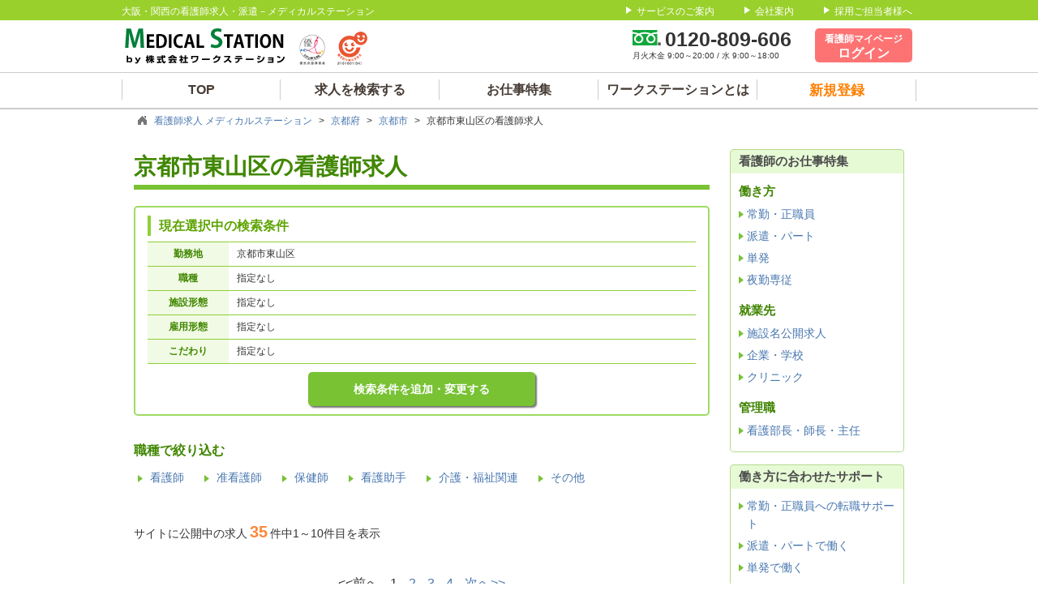

--- FILE ---
content_type: text/html; charset=UTF-8
request_url: https://www.medicalstation.co.jp/search/result.php?areas=3&region=305
body_size: 57595
content:
<!doctype html>
<html>
<head>
<meta charset="utf-8">
<meta http-equiv="Pragma" content="no-cache">
<meta http-equiv="Cache-Control" content="no-cache">
<meta http-equiv="Expires" content="0">
<title>京都市東山区の看護師求人・転職・派遣【メディカルステーション】</title>
<meta name="description" content="京都市東山区の看護師求人情報を35件掲載中。転職・派遣のメディカルステーションでは、病院・福祉施設・企業・学校・クリニックでの正職員・派遣・パート・単発などのお仕事をご紹介。" />
<meta name="keywords" content="京都市東山区, 看護師, 求人, メディカルステーション, ワークステーション" />

<link rel="canonical" href="https://www.medicalstation.co.jp/search/result.php?areas=3&region=305">
<link rel="stylesheet" type="text/css" href="style.css?202103231230" />
<link rel="stylesheet" type="text/css" href="/common/css/pc/base.css" />
<link rel="stylesheet" type="text/css" href="/common/css/pc/common.css" />
<link rel="stylesheet" type="text/css" href="/common/css/pc/style.css?202103231230" />
<script type="text/javascript" src="https://ajax.googleapis.com/ajax/libs/jquery/1.10.1/jquery.min.js"></script>
<script type="text/javascript" src="/common/js/pc/script.js"></script>
<!-- Global site tag (gtag.js) - Google Analytics -->
<script async src="https://www.googletagmanager.com/gtag/js?id=UA-3979287-1"></script>
<script>
  window.dataLayer = window.dataLayer || [];
  function gtag(){dataLayer.push(arguments);}
  gtag('js', new Date());

  gtag('config', 'UA-3979287-1');
  gtag('config', 'AW-785063916');
</script>
<!-- Google tag (gtag.js) - GA4 -->
<script async src="https://www.googletagmanager.com/gtag/js?id=G-2VMQGBNMWM"></script>
<script>
  window.dataLayer = window.dataLayer || [];
  function gtag(){dataLayer.push(arguments);}
  gtag('js', new Date());

  gtag('config', 'G-2VMQGBNMWM');
</script>
<!-- Event snippet for TEL button. -->
<script>
function gtag_report_conversion(url) {
  var callback = function () {
    if (typeof(url) != 'undefined') {
      window.location = url;
    }
  };
  gtag('event', 'conversion', {
      'send_to': 'AW-785063916/0Se9COP8y9IDEOy_rPYC',
      'event_callback': callback
  });
  return false;
}
</script>
<script type="text/javascript" src="/common/js/analyticstracking_event.js"></script>
<script async src="https://s.yimg.jp/images/listing/tool/cv/ytag.js"></script>
<script>
window.yjDataLayer = window.yjDataLayer || [];
function ytag() { yjDataLayer.push(arguments); }
ytag({"type":"ycl_cookie"});
</script>
<!-- LINE Tag Base Code -->
<!-- Do Not Modify -->
<script>
(function(g,d,o){
  g._ltq=g._ltq||[];g._lt=g._lt||function(){g._ltq.push(arguments)};
  var h=location.protocol==='https:'?'https://d.line-scdn.net':'http://d.line-cdn.net';
  var s=d.createElement('script');s.async=1;
  s.src=o||h+'/n/line_tag/public/release/v1/lt.js';
  var t=d.getElementsByTagName('script')[0];t.parentNode.insertBefore(s,t);
    })(window, document);
_lt('init', {
  customerType: 'lap',
  tagId: '05e9c516-f7f5-4828-b634-2312c7c0b1b8'
});
_lt('send', 'pv', ['05e9c516-f7f5-4828-b634-2312c7c0b1b8']);
</script>
<noscript>
  <img height="1" width="1" style="display:none"
       src="https://tr.line.me/tag.gif?c_t=lap&t_id=05e9c516-f7f5-4828-b634-2312c7c0b1b8&e=pv&noscript=1" />
</noscript>
<!-- End LINE Tag Base Code -->
<!-- Clarity tracking code for https://www.medicalstation.co.jp/ -->
<script>
    (function(c,l,a,r,i,t,y){
        c[a]=c[a]||function(){(c[a].q=c[a].q||[]).push(arguments)};
        t=l.createElement(r);t.async=1;t.src="https://www.clarity.ms/tag/"+i+"?ref=bwt";
        y=l.getElementsByTagName(r)[0];y.parentNode.insertBefore(t,y);
    })(window, document, "clarity", "script", "7vnrltxlxa");
</script>
</head>
<body>

<!-- head -->

<header id="header">
  <div class="headTop">
    <div class="headTop_in clearfix">
      <p>大阪・関西の看護師求人・派遣－メディカルステーション</p>
      <ul class="submenu clearfix">
        <li><a href="/service/">サービスのご案内</a></li>
        <li><a href="/company/">会社案内</a></li>
        <li><a href="/hojin/">採用ご担当者様へ</a></li>
      </ul>
    </div>
  </div>

  <div class="head clearfix">
    <div class="rogo">
      <a href="/"><img src="/common/img/pc/rogo.png" alt="メディカルステーション"/></a><img class="h_mark" src="/common/img/pc/h_mark.png?202104151400" alt=""/>    </div>
    <div class="h_right clearfix">
      <div class="headTel">
        <p><img src="/common/img/pc/h_tel_icon.png" width="40" height="20" alt=""/>0120-809-606</p>
        <span>月火木金 9:00～20:00 / 水 9:00～18:00</span></div>
      <div class="mypage">
        <a href="/mypage/">
          <p>
            <span>看護師マイページ</span><br>
            ログイン
          </p>
        </a>
      </div>
    </div>
  </div>

  <nav id="nav">
    <ul class="clearfix">
      <li class="li02"><a href="/" class="navleft">TOP</a></li>
      <li class="li02"><a href="/search/">求人を検索する</a></li>
      <li class="li02"><a href="/special/">お仕事特集</a></li>
      <li class="li02"><a href="/system/">ワークステーションとは</a></li>
      <li class="li02 navEntry02"><a href="https://www.medicalstation.co.jp/entry/"><span style="color: #ff7f00; font-size: 17px;">新規登録</span></a></li>
    </ul>
  </nav>
</header>
<!-- /head -->



<script type="application/ld+json">
{
  "@context": "https://schema.org",
  "@type": "BreadcrumbList",
  "itemListElement":
  [
          {
        "@type": "ListItem",
        "position": "1",
        "item":
        {
          "@id": "https://www.medicalstation.co.jp/",
          "name": "メディカルステーション"
        }
      }
      ,          {
        "@type": "ListItem",
        "position": "2",
        "item":
        {
          "@id": "https://www.medicalstation.co.jp/search/result.php?areas=3",
          "name": "京都府"
        }
      }
      ,          {
        "@type": "ListItem",
        "position": "3",
        "item":
        {
          "@id": "https://www.medicalstation.co.jp/search/result.php?areas=3&region=399",
          "name": "京都市"
        }
      }
      ,          {
        "@type": "ListItem",
        "position": "4",
        "item":
        {
          "@id": "https://www.medicalstation.co.jp/search/result.php?areas=3&region=305",
          "name": "京都市東山区の看護師求人"
        }
      }
            ]
}
</script>


<div class="inner clearfix" id="contents">
  <ul class="topic_path">
          
              <li>
          <a href="/">
            看護師求人             メディカルステーション
          </a>
        </li>
                        &gt;
      
              <li>
          <a href="/search/result.php?areas=3">
                        京都府
          </a>
        </li>
                        &gt;
      
              <li>
          <a href="/search/result.php?areas=3&amp;region=399">
                        京都市
          </a>
        </li>
                        &gt;
      
              <li>京都市東山区の看護師求人</li>
            </ul>

  <div class="wrap_left">
    <h1 class="title01">京都市東山区の看護師求人</h1>

    <div class="conditions">
      <p class="title06_2">現在選択中の検索条件</p>

      <table class="type04">
        <tr>
          <th>勤務地</th>
          <td>
                          京都市東山区
                                    </td>
        </tr>
        <tr>
          <th>職種</th>
          <td>
                          指定なし
                      </td>
        </tr>
        <tr>
          <th>施設形態</th>
          <td>
                          指定なし
                      </td>
        </tr>
        <tr>
          <th>雇用形態</th>
          <td>
                          指定なし
                      </td>
        </tr>
        <tr>
          <th>こだわり</th>
          <td>
                          指定なし
                      </td>
        </tr>
              </table>

      <a class="btn" href="index.php?areas=3&amp;regions%5B%5D=305&amp;" rel="nofollow">検索条件を追加・変更する</a>
    </div>

    <!-- かんたん絞り込みリンク -->
          <div class="narrow_down_wrap">
        <h2>職種で絞り込む</h2>
        <ul class="clearfix">
                                    <li class="list_gs">
                <a href="/search/result.php?areas=3&amp;region=305&amp;job_category=23">
                  看護師
                </a>
              </li>
                                                <li class="list_gs">
                <a href="/search/result.php?areas=3&amp;region=305&amp;job_category=102">
                  准看護師
                </a>
              </li>
                                                <li class="list_gs">
                <a href="/search/result.php?areas=3&amp;region=305&amp;job_category=24">
                  保健師
                </a>
              </li>
                                                                      <li class="list_gs">
                <a href="/search/result.php?areas=3&amp;region=305&amp;job_category=34">
                  看護助手
                </a>
              </li>
                                                <li class="list_gs">
                <a href="/search/result.php?areas=3&amp;region=305&amp;job_category=25">
                  介護・福祉関連
                </a>
              </li>
                                                                                            <li class="list_gs">
                <a href="/search/result.php?areas=3&amp;region=305&amp;job_category=999">
                  その他
                </a>
              </li>
                              </ul>
      </div>

    

        <p class="text_kyujin">サイトに公開中の求人<span>35</span>件中1～10件目を表示</p>

    <!-- ページきりかえ -->
    <div class="pager">
    <ul>
                    <li class="before">&lt;&lt;前へ</li>
                            <li >
                            1
                        </li>
                    <li >
                            <a href="?areas=3&amp;region=305&offset=10">2</a>
                        </li>
                    <li >
                            <a href="?areas=3&amp;region=305&offset=20">3</a>
                        </li>
                    <li class="last-c">
                            <a href="?areas=3&amp;region=305&offset=30">4</a>
                        </li>
                            <li class="next"><a href="?areas=3&amp;region=305&offset=10">次へ&gt;&gt;</a></li>
         	
    </ul>
</div>    <!-- /ページきりかえ -->

    

    <!-- お仕事一覧 -->
        <div class="resultDesc">
      <div class="result_top clearfix">
        <p class="jobNumber">［お仕事No．2OK0222］</p>

              </div>

              <a class="h_link" href="detail.php?offer=2OK0222"><h2>【京都市東山区/デイサービス】☆看護師☆平日のみ週4・5日のパート！駅チカ！車通勤OK！土日休み！</h2></a>
      
      <p class="catch">
              ◆定員35名のデイサービスで看護師パートのお仕事です♪◆週4～5回の勤務で応相談！
            </p>

      <div class="clearfix">
                <img src="/common/img/job_img_01.jpg" alt ="看護師求人メディカルステーション" title="看護師求人メディカルステーション" />
        
        <table class="type03">
            <tr>
                <th>勤務地</th>
                <td>
                  京都府京都市東山区
                </td>
            </tr>

                        <tr>
              <th>アクセス</th>
              <td>
                              京都市交通局東西線　東山駅
                
                                                <br />	
                  
                徒歩2分
                            </td>
            </tr>
            
            <tr>
                <th>給与</th>
                <td>
                                      時給&nbsp;
                    1,600&nbsp;円                    &nbsp;～&nbsp;                    1,800&nbsp;円
                    <br /><br />                                    准看護師1600円<br />
正看護師1800円<br />
※経験によって加算あり                </td>
            </tr>
            <tr>
                <th>勤務時間</th>
                <td>
                  8:30～17:15　休憩：45 分
                </td>
            </tr>
        </table>
      </div>

      <ul class="iconsItem">
                    <li>パート</li>
                          <li>長期</li>
                          <li>日勤のみ</li>
                          <li>駅徒歩5分以内</li>
                          <li>車通勤可能</li>
                          <li>交通費支給</li>
                  </ul>

      <table class="type04_2">

                    <tr>
            <th>施設形態</th>
            <td>
              福祉施設

                            （デイサービス）
                          </td>
          </tr>
          
          <tr>
              <th>雇用形態</th>
              <td>
                                パート                              </td>
          </tr>
          <tr>

          <tr>
              <th>仕事内容</th>
              <td>デイサービス内での看護業務全般○健康管理（バイタルチェック）○機能訓練対応（集団リハ、個別リハ）○記録等</td>
          </tr>

          <tr>
              <th>応募資格・条件</th>
              <td>
                                  看護師(正・准)<br />
                                必須経験: 臨床経験（3年）</td>
          </tr>
      </table>

      <a class="btn" href="detail.php?offer=2OK0222">お仕事詳細を見る</a>
    </div>
        <div class="resultDesc">
      <div class="result_top clearfix">
        <p class="jobNumber">［お仕事No．1OS2626］</p>

              </div>

              <a class="h_link_kokai" href="detail.php?offer=1OS2626">
          <h2>医療法人社団 恵心会 祇園町醫院</h2>
          <h3>【京都市東山区/クリニック】☆看護師☆外来と訪問診療での正職員！アクセス抜群！土日祝休み！オシャレな施設</h3>
        </a>
      
      <p class="catch">
              ◆外来と訪問診療がメインの医院における看護師正職員募集です！◆町家を改修した建物で、開院して間もなくですので施設はとても綺麗です！
            </p>

      <div class="clearfix">
                <a href="detail.php?offer=1OS2626">
          <img src="/data/files/job/44653/img01.jpg" alt ="" title="" width="230" />
        </a>
        
        <table class="type03">
            <tr>
                <th>勤務地</th>
                <td>
                  京都府京都市東山区祇園町南側570-125
                </td>
            </tr>

                        <tr>
              <th>アクセス</th>
              <td>
                              阪急電鉄京都線　京都河原町駅
                
                                                <br />	
                  
                徒歩6分
                            </td>
            </tr>
            
            <tr>
                <th>給与</th>
                <td>
                                      月給&nbsp;
                    246,000&nbsp;円                    &nbsp;～&nbsp;                    350,000&nbsp;円
                    <br /><br />                                    表記の賃金額は下限額です。<br />
経験加算あり。                </td>
            </tr>
            <tr>
                <th>勤務時間</th>
                <td>
                  9:00～17:30　休憩：60 分
                </td>
            </tr>
        </table>
      </div>

      <ul class="iconsItem">
                    <li>正職員</li>
                          <li>長期</li>
                          <li>日勤のみ</li>
                          <li>託児所あり</li>
                          <li>有給消化率70％以上</li>
                          <li>交通費支給</li>
                  </ul>

      <table class="type04_2">

                    <tr>
            <th>施設形態</th>
            <td>
              クリニック

                          </td>
          </tr>
          
          <tr>
              <th>雇用形態</th>
              <td>
                                正職員                              </td>
          </tr>
          <tr>

          <tr>
              <th>仕事内容</th>
              <td>クリニックにおける外来と訪問診療における看護業務全般。・診療補助、点滴、医療機器管理など・オンコールあり</td>
          </tr>

          <tr>
              <th>応募資格・条件</th>
              <td>
                                  看護師(正・准)<br />
                                必須経験：看護師実務経験 （3年）<br />
※自動車免許必須</td>
          </tr>
      </table>

      <a class="btn" href="detail.php?offer=1OS2626">お仕事詳細を見る</a>
    </div>
        <div class="resultDesc">
      <div class="result_top clearfix">
        <p class="jobNumber">［お仕事No．1OS2581］</p>

              </div>

              <a class="h_link_kokai" href="detail.php?offer=1OS2581">
          <h2>医療法人社団　育生会　京都久野病院</h2>
          <h3>【京都市東山区/病院】☆看護師☆駅チカ病院で外来の日勤正職員！賞与実績4ヶ月分！24時間託児所完備！残業少なめ♪</h3>
        </a>
      
      <p class="catch">
              ◆地域に根差した病院での外来・日勤常勤・看護師のお仕事です！◆託児所や学童を完備！残業も少なめでお子様をもつ女性も安心してお仕事できます！
            </p>

      <div class="clearfix">
                <a href="detail.php?offer=1OS2581">
          <img src="/data/files/job/44209/img01.png" alt ="" title="" width="230" />
        </a>
        
        <table class="type03">
            <tr>
                <th>勤務地</th>
                <td>
                  京都府京都市東山区本町22丁目500
                </td>
            </tr>

                        <tr>
              <th>アクセス</th>
              <td>
                              京阪電気鉄道京阪本線　伏見稲荷駅
                
                                                <br />	
                  
                徒歩5分
                            </td>
            </tr>
            
            <tr>
                <th>給与</th>
                <td>
                                      月給&nbsp;
                    241,000&nbsp;円                    &nbsp;～&nbsp;                    
                    <br /><br />                                    上記給与は「基本給＋職務手当＋住宅手当＋皆勤手当＋衛生手当＋休日加算手当＋△10,000」<br />
※上記月給に＋経験加算有り(3,000円〜42,500円)。                </td>
            </tr>
            <tr>
                <th>勤務時間</th>
                <td>
                  （１）8:30～17:00　休憩：60 分（２）8:30～21:00　休憩：60 分
                </td>
            </tr>
        </table>
      </div>

      <ul class="iconsItem">
                    <li>正職員</li>
                          <li>長期</li>
                          <li>日勤のみ</li>
                          <li>寮・住宅手当あり</li>
                          <li>産休実績あり</li>
                          <li>24H託児所あり</li>
                          <li>有給消化率70％以上</li>
                          <li>電子カルテ</li>
                          <li>駅徒歩5分以内</li>
                          <li>ブランクOK</li>
                          <li>交通費支給</li>
                  </ul>

      <table class="type04_2">

                    <tr>
            <th>施設形態</th>
            <td>
              病院

                          </td>
          </tr>
          
          <tr>
              <th>雇用形態</th>
              <td>
                                正職員                              </td>
          </tr>
          <tr>

          <tr>
              <th>仕事内容</th>
              <td>○外来での看護業務全般。※夜診の関係上「8時30分−21時」の勤務あり（週0回〜2回）※17時から30分の休憩を挟み「17時30分−21時」までとなります（残業代として支給）※早ければ20時で終...</td>
          </tr>

          <tr>
              <th>応募資格・条件</th>
              <td>
                                  正看護師<br />
                                必須経験：外来経験（3年）</td>
          </tr>
      </table>

      <a class="btn" href="detail.php?offer=1OS2581">お仕事詳細を見る</a>
    </div>
        <div class="resultDesc">
      <div class="result_top clearfix">
        <p class="jobNumber">［お仕事No．3IW0770］</p>

              </div>

              <a class="h_link" href="detail.php?offer=3IW0770"><h2>【京都市東山区/デイサービス】☆介護職☆週3日から日勤のみの派遣！！曜日相談可能で残業はほぼなし！</h2></a>
      
      <p class="catch">
              ◆人気なデイサービスでの派遣求人！！◆土日は定休日です！！
            </p>

      <div class="clearfix">
                <img src="/common/img/job_img_01.jpg" alt ="看護師求人メディカルステーション" title="看護師求人メディカルステーション" />
        
        <table class="type03">
            <tr>
                <th>勤務地</th>
                <td>
                  京都市東山区
                </td>
            </tr>

                        <tr>
              <th>アクセス</th>
              <td>
                              京都市交通局東西線　東山駅
                
                                                <br />	
                  
                徒歩1分
                            </td>
            </tr>
            
            <tr>
                <th>給与</th>
                <td>
                                      時給&nbsp;
                    1,300&nbsp;円                    &nbsp;～&nbsp;                    1,400&nbsp;円
                    <br /><br />                                    介護福祉士：1,400円<br />
初任者研修：1,300円                </td>
            </tr>
            <tr>
                <th>勤務時間</th>
                <td>
                  8:30～17:15　休憩：45 分
                </td>
            </tr>
        </table>
      </div>

      <ul class="iconsItem">
                    <li>派遣</li>
                          <li>長期</li>
                          <li>駅徒歩5分以内</li>
                          <li>ブランクOK</li>
                          <li>交通費支給</li>
                  </ul>

      <table class="type04_2">

                    <tr>
            <th>施設形態</th>
            <td>
              福祉施設

                            （デイサービス）
                          </td>
          </tr>
          
          <tr>
              <th>雇用形態</th>
              <td>
                                派遣                              </td>
          </tr>
          <tr>

          <tr>
              <th>仕事内容</th>
              <td>デイサービス内での介護業務。身体介助個別機能訓練（リハビリ）の補助レクリエーションの企画・運営見守りその他付随する業務</td>
          </tr>

          <tr>
              <th>応募資格・条件</th>
              <td>
                                  介護職員初任者研修・ホームヘルパー2級<br />
                                必須経験：介護経験（2年）</td>
          </tr>
      </table>

      <a class="btn" href="detail.php?offer=3IW0770">お仕事詳細を見る</a>
    </div>
        <div class="resultDesc">
      <div class="result_top clearfix">
        <p class="jobNumber">［お仕事No．1NH0390］</p>

              </div>

              <a class="h_link_kokai" href="detail.php?offer=1NH0390">
          <h2>医療法人　社団育生会　京都久野病院</h2>
          <h3>【京都市東山区/病院】☆看護師☆病棟での日勤正職員！アクセス抜群！有給取得率は90％以上！託児所完備！</h3>
        </a>
      
      <p class="catch">
              ◆病棟・日勤常勤のお仕事です！落ち着いて働きたい方におススメです！◆伏見稲荷駅からも徒歩5分ほどで、通勤に便利な環境です！◆ママさんナ...
            </p>

      <div class="clearfix">
                <a href="detail.php?offer=1NH0390">
          <img src="/data/files/job/41677/img01.jpg" alt ="" title="" width="230" />
        </a>
        
        <table class="type03">
            <tr>
                <th>勤務地</th>
                <td>
                  京都府京都市東山区本町22丁目500
                </td>
            </tr>

                        <tr>
              <th>アクセス</th>
              <td>
                              京阪電気鉄道京阪本線　伏見稲荷駅
                
                                                <br />	
                  
                徒歩5分
                            </td>
            </tr>
            
            <tr>
                <th>給与</th>
                <td>
                                      月給&nbsp;
                    241,000&nbsp;円                    &nbsp;～&nbsp;                    
                    <br /><br />                                    ※給与は基本給＋各種手当を含む金額です。<br />
※経験加算有り(3,000円〜42,500円)                </td>
            </tr>
            <tr>
                <th>勤務時間</th>
                <td>
                  8:30～17:00　休憩：60 分
                </td>
            </tr>
        </table>
      </div>

      <ul class="iconsItem">
                    <li>正職員</li>
                          <li>長期</li>
                          <li>日勤のみ</li>
                          <li>寮・住宅手当あり</li>
                          <li>産休実績あり</li>
                          <li>24H託児所あり</li>
                          <li>有給消化率70％以上</li>
                          <li>2交替制</li>
                          <li>電子カルテ</li>
                          <li>駅徒歩5分以内</li>
                          <li>ブランクOK</li>
                          <li>交通費支給</li>
                  </ul>

      <table class="type04_2">

                    <tr>
            <th>施設形態</th>
            <td>
              病院

                          </td>
          </tr>
          
          <tr>
              <th>雇用形態</th>
              <td>
                                正職員                              </td>
          </tr>
          <tr>

          <tr>
              <th>仕事内容</th>
              <td>病棟における看護業務全般。・配属先の相談可能・電子カルテ・前残業なし・勉強会や会議等は時間内で開催</td>
          </tr>

          <tr>
              <th>応募資格・条件</th>
              <td>
                                  正看護師<br />
                                必須経験：臨床経験 （3年）</td>
          </tr>
      </table>

      <a class="btn" href="detail.php?offer=1NH0390">お仕事詳細を見る</a>
    </div>
        <div class="resultDesc">
      <div class="result_top clearfix">
        <p class="jobNumber">［お仕事No．1NH0389］</p>

              </div>

              <a class="h_link_kokai" href="detail.php?offer=1NH0389">
          <h2>医療法人　社団育生会　京都久野病院</h2>
          <h3>【京都市東山区/病院】☆看護師☆週3日～の日勤パート！アクセス抜群！託児所完備！綺麗な病院！</h3>
        </a>
      
      <p class="catch">
              ◆病棟日勤パートの募集！配属先の相談も可能です！◆伏見稲荷駅からも徒歩5分ほどで、通勤に便利な環境です！
            </p>

      <div class="clearfix">
                <a href="detail.php?offer=1NH0389">
          <img src="/data/files/job/41682/img01.jpg" alt ="" title="" width="230" />
        </a>
        
        <table class="type03">
            <tr>
                <th>勤務地</th>
                <td>
                  京都府京都市東山区本町22丁目500
                </td>
            </tr>

                        <tr>
              <th>アクセス</th>
              <td>
                              京阪電気鉄道京阪本線　伏見稲荷駅
                
                                                <br />	
                  
                徒歩5分
                            </td>
            </tr>
            
            <tr>
                <th>給与</th>
                <td>
                                      時給&nbsp;
                    1,600&nbsp;円                    &nbsp;～&nbsp;                    1,600&nbsp;円
                                                                        </td>
            </tr>
            <tr>
                <th>勤務時間</th>
                <td>
                  8:30～17:00　休憩：60 分
                </td>
            </tr>
        </table>
      </div>

      <ul class="iconsItem">
                    <li>パート</li>
                          <li>長期</li>
                          <li>日勤のみ</li>
                          <li>託児所あり</li>
                          <li>24H託児所あり</li>
                          <li>有給消化率70％以上</li>
                          <li>2交替制</li>
                          <li>電子カルテ</li>
                          <li>駅徒歩5分以内</li>
                          <li>ブランクOK</li>
                          <li>交通費支給</li>
                  </ul>

      <table class="type04_2">

                    <tr>
            <th>施設形態</th>
            <td>
              病院

                          </td>
          </tr>
          
          <tr>
              <th>雇用形態</th>
              <td>
                                パート                              </td>
          </tr>
          <tr>

          <tr>
              <th>仕事内容</th>
              <td>病棟での看護業務全般。配属先の相談可能</td>
          </tr>

          <tr>
              <th>応募資格・条件</th>
              <td>
                                  正看護師<br />
                                必須経験：外来経験 （3年）</td>
          </tr>
      </table>

      <a class="btn" href="detail.php?offer=1NH0389">お仕事詳細を見る</a>
    </div>
        <div class="resultDesc">
      <div class="result_top clearfix">
        <p class="jobNumber">［お仕事No．3IW0747］</p>

              </div>

              <a class="h_link" href="detail.php?offer=3IW0747"><h2>【京都市東山区/デイサービス】☆介護職☆デイサービスでの正職員！土日休み！駅チカ！各種手当充実！</h2></a>
      
      <p class="catch">
              ◆住宅手当や扶養手当など各種手当が充実しています！！◆東山駅から徒歩2分！とっても通勤も便利です！！
            </p>

      <div class="clearfix">
                <img src="/common/img/job_img_01.jpg" alt ="看護師求人メディカルステーション" title="看護師求人メディカルステーション" />
        
        <table class="type03">
            <tr>
                <th>勤務地</th>
                <td>
                  京都府京都市東山区
                </td>
            </tr>

                        <tr>
              <th>アクセス</th>
              <td>
                              京都市交通局東西線　東山駅
                
                                                <br />	
                  
                徒歩2分
                            </td>
            </tr>
            
            <tr>
                <th>給与</th>
                <td>
                                      月給&nbsp;
                    220,500&nbsp;円                    &nbsp;～&nbsp;                    
                    <br /><br />                                    上記、基本給+初任給調整手当+処遇改善手当+特定処遇改善手当+住宅手当で算出<br />
※資格や経験により加算あり                </td>
            </tr>
            <tr>
                <th>勤務時間</th>
                <td>
                  8:30～17:15　休憩：45 分
                </td>
            </tr>
        </table>
      </div>

      <ul class="iconsItem">
                    <li>正職員</li>
                          <li>長期</li>
                          <li>日勤のみ</li>
                          <li>寮・住宅手当あり</li>
                          <li>駅徒歩5分以内</li>
                          <li>ブランクOK</li>
                          <li>交通費支給</li>
                  </ul>

      <table class="type04_2">

                    <tr>
            <th>施設形態</th>
            <td>
              福祉施設

                            （デイサービス）
                          </td>
          </tr>
          
          <tr>
              <th>雇用形態</th>
              <td>
                                正職員                              </td>
          </tr>
          <tr>

          <tr>
              <th>仕事内容</th>
              <td>デイサービス内での介護業務。◇身体介助◇個別機能訓練（リハビリ）の補助◇レクリエーションの企画・運営◇見守り◇その他付随する業務</td>
          </tr>

          <tr>
              <th>応募資格・条件</th>
              <td>
                                  介護職員初任者研修・ホームヘルパー2級<br />
                                必須経験：介護経験 3年以上<br />
※運転免許必須</td>
          </tr>
      </table>

      <a class="btn" href="detail.php?offer=3IW0747">お仕事詳細を見る</a>
    </div>
        <div class="resultDesc">
      <div class="result_top clearfix">
        <p class="jobNumber">［お仕事No．3IW0582］</p>

              </div>

              <a class="h_link" href="detail.php?offer=3IW0582"><h2>【京都市東山区/訪問介護ステーション】☆ケアマネージャー☆日祝お休みの正職員！賞与前年度実績4か月分 ♪</h2></a>
      
      <p class="catch">
              ◆2018年に新築移転したためとても綺麗な事業所です！◆24時間託児所完備！子育て世帯の方でも安心です♪
            </p>

      <div class="clearfix">
                <img src="/common/img/job_img_01.jpg" alt ="看護師求人メディカルステーション" title="看護師求人メディカルステーション" />
        
        <table class="type03">
            <tr>
                <th>勤務地</th>
                <td>
                  京都府京都市東山区
                </td>
            </tr>

                        <tr>
              <th>アクセス</th>
              <td>
                              JR西日本奈良線　稲荷駅
                
                                                <br />	
                  
                徒歩9分
                            </td>
            </tr>
            
            <tr>
                <th>給与</th>
                <td>
                                      月給&nbsp;
                    214,000&nbsp;円                    &nbsp;～&nbsp;                    
                    <br /><br />                                    上記、基本給+特別手当+衛生手当+皆勤手当+資格手当+住宅手当で算出                </td>
            </tr>
            <tr>
                <th>勤務時間</th>
                <td>
                  8:30～17:00　休憩：60 分
                </td>
            </tr>
        </table>
      </div>

      <ul class="iconsItem">
                    <li>正職員</li>
                          <li>長期</li>
                          <li>日勤のみ</li>
                          <li>寮・住宅手当あり</li>
                          <li>託児所あり</li>
                          <li>24H託児所あり</li>
                          <li>ブランクOK</li>
                          <li>交通費支給</li>
                  </ul>

      <table class="type04_2">

                    <tr>
            <th>施設形態</th>
            <td>
              福祉施設

                          </td>
          </tr>
          
          <tr>
              <th>雇用形態</th>
              <td>
                                正職員                              </td>
          </tr>
          <tr>

          <tr>
              <th>仕事内容</th>
              <td>訪問介護事業所でのケアマネージャー業務。◇ケアプランの作成及び相談業務◇利用者様、ご家族様、サービス事業者様との連携相談◇介護認定の申請代行◇その他付随する業務</td>
          </tr>

          <tr>
              <th>応募資格・条件</th>
              <td>
                                  介護支援専門員<br />
                                必須経験： ケアマネージャー業務経験　1年以上</td>
          </tr>
      </table>

      <a class="btn" href="detail.php?offer=3IW0582">お仕事詳細を見る</a>
    </div>
        <div class="resultDesc">
      <div class="result_top clearfix">
        <p class="jobNumber">［お仕事No．3IW0581］</p>

              </div>

              <a class="h_link" href="detail.php?offer=3IW0581"><h2>【京都市東山区/病院】☆ソーシャルワーカー☆病院内地域連携室にて正職員！24時間託児所完備！駅チカ！とても綺麗な病院 ♪</h2></a>
      
      <p class="catch">
              ◆2017年にリニューアルしたためとても綺麗な病院です！◆病院内の地域連携室でのご勤務です！
            </p>

      <div class="clearfix">
                <img src="/common/img/job_img_01.jpg" alt ="看護師求人メディカルステーション" title="看護師求人メディカルステーション" />
        
        <table class="type03">
            <tr>
                <th>勤務地</th>
                <td>
                  京都府京都市東山区
                </td>
            </tr>

                        <tr>
              <th>アクセス</th>
              <td>
                              京阪電気鉄道京阪本線　伏見稲荷駅
                
                                                <br />	
                  
                徒歩5分
                            </td>
            </tr>
            
            <tr>
                <th>給与</th>
                <td>
                                      月給&nbsp;
                    196,000&nbsp;円                    &nbsp;～&nbsp;                    
                    <br /><br />                                    上記、基本給+職務手当+特別手当+皆勤手当+住宅手当+衛生手当にて算出                </td>
            </tr>
            <tr>
                <th>勤務時間</th>
                <td>
                  8:30～17:00　休憩：60 分
                </td>
            </tr>
        </table>
      </div>

      <ul class="iconsItem">
                    <li>正職員</li>
                          <li>長期</li>
                          <li>日勤のみ</li>
                          <li>寮・住宅手当あり</li>
                          <li>託児所あり</li>
                          <li>24H託児所あり</li>
                          <li>駅徒歩5分以内</li>
                          <li>ブランクOK</li>
                          <li>交通費支給</li>
                  </ul>

      <table class="type04_2">

                    <tr>
            <th>施設形態</th>
            <td>
              病院

                          </td>
          </tr>
          
          <tr>
              <th>雇用形態</th>
              <td>
                                正職員                              </td>
          </tr>
          <tr>

          <tr>
              <th>仕事内容</th>
              <td>病院内地域連携室でのソーシャルワーカー業務。◇病院、施設等の連携業務◇入退院調整◇患者様の相談業務◇その他付随する業務</td>
          </tr>

          <tr>
              <th>応募資格・条件</th>
              <td>
                                  社会福祉士<br />
                                必須経験： 社会福祉士業務経験　3年以上</td>
          </tr>
      </table>

      <a class="btn" href="detail.php?offer=3IW0581">お仕事詳細を見る</a>
    </div>
        <div class="resultDesc">
      <div class="result_top clearfix">
        <p class="jobNumber">［お仕事No．2UN1930］</p>

              </div>

              <a class="h_link" href="detail.php?offer=2UN1930"><h2>【京都市東山区/デイサービス】☆看護師☆土日休みの正職員募集！駅チカ！手当が充実！派遣からのスタートで安心 ♪</h2></a>
      
      <p class="catch">
              ◆めったに出ないデイサービス正職員募集です！◆土日固定休みなので、ライフワークバランスを保ち働けます！
            </p>

      <div class="clearfix">
                <img src="/common/img/job_img_01.jpg" alt ="看護師求人メディカルステーション" title="看護師求人メディカルステーション" />
        
        <table class="type03">
            <tr>
                <th>勤務地</th>
                <td>
                  京都府京都市東山区
                </td>
            </tr>

                        <tr>
              <th>アクセス</th>
              <td>
                              京都市地下鉄東西線　東山駅
                
                                                <br />	
                  
                徒歩2分
                            </td>
            </tr>
            
            <tr>
                <th>給与</th>
                <td>
                                      月給&nbsp;
                    214,000&nbsp;円                    &nbsp;～&nbsp;                    305,000&nbsp;円
                    <br /><br />                                    ※経験によって加算あり<br />
※年収想定：3,120,000円～4,460,000円<br />
【派遣期間の時給】<br />
時給：1,800円                </td>
            </tr>
            <tr>
                <th>勤務時間</th>
                <td>
                  8:30～17:15　休憩：45 分
                </td>
            </tr>
        </table>
      </div>

      <ul class="iconsItem">
                    <li>紹介予定派遣</li>
                          <li>長期</li>
                          <li>日勤のみ</li>
                          <li>電子カルテ</li>
                          <li>紙カルテ</li>
                          <li>駅徒歩5分以内</li>
                          <li>交通費支給</li>
                  </ul>

      <table class="type04_2">

                    <tr>
            <th>施設形態</th>
            <td>
              福祉施設

                            （デイサービス）
                          </td>
          </tr>
          
          <tr>
              <th>雇用形態</th>
              <td>
                                紹介予定派遣                              </td>
          </tr>
          <tr>

          <tr>
              <th>仕事内容</th>
              <td>デイサービス内での看護業務全般。○健康管理（バイタルチェック）○機能訓練対応（集団リハ、個別リハ）○記録等</td>
          </tr>

          <tr>
              <th>応募資格・条件</th>
              <td>
                                  看護師(正・准)<br />
                                必須経験： 病棟経験 3年以上</td>
          </tr>
      </table>

      <a class="btn" href="detail.php?offer=2UN1930">お仕事詳細を見る</a>
    </div>
        <!-- /お仕事一覧 --> 

        <!-- ページきりかえ -->
    <div class="pager">
    <ul>
                    <li class="before">&lt;&lt;前へ</li>
                            <li >
                            1
                        </li>
                    <li >
                            <a href="?areas=3&amp;region=305&offset=10">2</a>
                        </li>
                    <li >
                            <a href="?areas=3&amp;region=305&offset=20">3</a>
                        </li>
                    <li class="last-c">
                            <a href="?areas=3&amp;region=305&offset=30">4</a>
                        </li>
                            <li class="next"><a href="?areas=3&amp;region=305&offset=10">次へ&gt;&gt;</a></li>
         	
    </ul>
</div>    <!-- /ページきりかえ -->
    

    

    <!-- 市区町村リンク -->
        <h2 class="title03">京都府の市区町村から求人を探す</h2>
    <ul class="result_bottom_l clearfix">
            <li><a href="/search/result.php?areas=3&region=399">京都市</a></li>
            <li><a href="/search/result.php?areas=3&region=301">京都市北区</a></li>
            <li><a href="/search/result.php?areas=3&region=302">京都市上京区</a></li>
            <li><a href="/search/result.php?areas=3&region=303">京都市左京区</a></li>
            <li><a href="/search/result.php?areas=3&region=304">京都市中京区</a></li>
            <li><a href="/search/result.php?areas=3&region=305">京都市東山区</a></li>
            <li><a href="/search/result.php?areas=3&region=306">京都市下京区</a></li>
            <li><a href="/search/result.php?areas=3&region=307">京都市南区</a></li>
            <li><a href="/search/result.php?areas=3&region=308">京都市右京区</a></li>
            <li><a href="/search/result.php?areas=3&region=309">京都市伏見区</a></li>
            <li><a href="/search/result.php?areas=3&region=310">京都市山科区</a></li>
            <li><a href="/search/result.php?areas=3&region=311">京都市西京区</a></li>
            <li><a href="/search/result.php?areas=3&region=312">亀岡市・南丹市</a></li>
            <li><a href="/search/result.php?areas=3&region=313">向日市・長岡京市・乙訓郡大山崎</a></li>
            <li><a href="/search/result.php?areas=3&region=314">宇治市</a></li>
            <li><a href="/search/result.php?areas=3&region=315">八幡市・久世郡久御山町</a></li>
            <li><a href="/search/result.php?areas=3&region=316">京田辺市・城陽市</a></li>
            <li><a href="/search/result.php?areas=3&region=317">京都府北部</a></li>
            <li><a href="/search/result.php?areas=3&region=318">京都府南部</a></li>
          </ul>
        <!-- 市区町村リンク -->


    <h2 class="title03">関西のエリアから求人を探す</h2>
    <ul class="result_bottom_l_2 clearfix">
      <li><a href="/search/result.php?areas=1">大阪府</a></li>
      <li><a href="/search/result.php?areas=1&region=199">大阪市</a></li>
      <li><a href="/search/result.php?areas=2">兵庫県</a></li>
      <li><a href="/search/result.php?areas=2&region=299">神戸市</a></li>
      <li><a href="/search/result.php?areas=3">京都府</a></li>
      <li><a href="/search/result.php?areas=4">滋賀県</a></li>
      <li><a href="/search/result.php?areas=17">奈良県</a></li>
      <li><a href="/search/result.php?areas=18">和歌山県</a></li>
    </ul>

<div class="jobSupport box01">
  <h2 class="iconStar">ワークステーションがお仕事探しをサポートします</h2>
  <div class="supportS clearfix">
    <div class="supputT">
      <p>
        サイトに公開されていない求人の確認や、就業先への条件交渉など、<br />
        ワークステーションにご相談ください。ご希望にぴったりのお仕事探しをお手伝いします！
      </p>
    </div>
    <div class="s_tel clearfix">
      <div class="hukidasi">お電話でのご相談・お問い合わせ</div>
      <div class="bottomTel">
        <p><img src="/common/img/pc/h_tel_icon.png" width="40" height="20" alt=""/>0120-809-606</p>
        <span>月火木金 9:00～20:00 / 水 9:00～18:00</span>
      </div>
    </div>
    <div class="s_touroku">
      <p>お申し込み・ご相談はこちら</p>
      <a href="https://www.medicalstation.co.jp/entry/">新規登録</a>
    </div>
  </div>
</div>

  </div>


<div class="wrap_right">

  <h3 class="h_bk_g">看護師のお仕事特集</h3>
    <ul class="li_g">
      <li class="li_h4"><h4 class="h4top">働き方</h4></li>
      <li><a href="/special/tenshoku/">常勤・正職員</a></li>
      <li><a href="/special/haken/">派遣・パート</a></li>
      <li><a href="/special/tanpatsu/">単発</a></li>
      <li><a href="/special/night/">夜勤専従</a></li>
      <li class="li_h4"><h4>就業先</h4></li>
      <li><a href="/special/kokai/">施設名公開求人</a></li>
      <li><a href="/special/kigyo/">企業・学校</a></li>
      <li><a href="/special/clinic/">クリニック</a></li>
     <li class="li_h4"><h4>管理職</h4></li>
      <li><a href="/special/executive/">看護部長・師長・主任</a></li>
    </ul>

  <h3 class="h_bk_g">働き方に合わせたサポート</h3>
  <ul class="li_g">
    <li><a href="/support/tenshoku/">常勤・正職員への転職サポート</a></li>
    <li><a href="/support/haken/">派遣・パートで働く</a></li>
    <li><a href="/support/tanpatsu/">単発で働く</a></li>
  </ul>


  <h3 class="h_bk_g">お役立ち情報</h3>
  <ul class="li_g">
    <li><a href="/event/">セミナー情報</a></li>
    <li><a href="/friend/">派遣スタッフ お友達紹介キャンペーン</a></li>
  </ul>


  <h3 class="h_bk_g">ブログ</h3>
  <ul class="li_g">
    <li><a href="/mism/">メディカル事業部発信<br />『メディカリズム』</a></li>
    <li><a href="/mesen/">元看護部長ノンちゃんの<br />『猫のめせん』</a></li>
  </ul>


  <h3 class="h_bk_g">ワークステーションについて</h3>
  <ul class="li_g">
    <li><a href="/system/">ワークステーションとは</a></li>
    <li><a href="/service/">サービスのご案内</a></li>
  </ul>
</div>

</div>


<div class="f_menu">
  <div class="m_inner">
    <div class="f_box clearfix">
      <!--リンク-->
      <div class="f_linkBox clearfix">
        <div class="f_link_top clearfix">
          <div class="f_box01"><img src="/common/img/pc/wsLogo.png" alt=""/></div>
          <div class="f_link_top">
            <div class="f_box01">
              <h3>お仕事探し</h3>
              <ul>
                <li><a href="/">メディカルステーションTOP</a></li>
                <li><a href="/search/">求人検索</a></li>
                <li><a href="/special/">看護師のお仕事特集</a></li>
              </ul>
            </div>
            <div class="f_box01">
              <h3>お役立ち情報</h3>
              <ul>
                <li><a href="/event/">セミナー情報</a></li>
                <li><a href="/friend/">派遣スタッフ お友達紹介キャンペーン</a></li>
              </ul>
            </div>
            <div class="f_box01">
              <h3>ブログ</h3>
              <ul>
                <li><a href="/mism/">メディカリズム</a></li>
                <li><a href="/mesen/">猫のめせん</a></li>
              </ul>
            </div>
            <div class="f_box01">
              <h3>看護師のみなさまへ</h3>
              <ul>
                <li><a href="/system/voice/">働く看護師さんの声</a></li>
                <li><a href="/system/lifesupport/">看護師ライフサポート</a></li>
                <li><a href="/system/member/">社員紹介</a></li>
                <li><a href="/mypage/">看護師マイページ</a></li>
              </ul>
            </div>
          </div>
        </div>
        <div class="f_link_bottom clearfix">
          <div class="f_box_02">
            <h3>ワークステーションについて</h3>
            <ul>
              <li><a href="/system/">ワークステーションとは</a></li>
              <li><a href="/service/">サービスのご案内</a></li>
              <li><a href="/company/">会社案内</a></li>
              <li><a href="/hojin/">採用ご担当者様へ</a></li>
            </ul>
          </div>
          <div class="f_box_02">
            <h3>ワークステーション関連サイト</h3>
            <ul>
              <li><a href="https://www.caresta.jp/" target="_blank">介護求人「ケアステーション」</a></li>
              <li><a href="https://www.workstation.co.jp/office/" target="_blank">オフィス・医療事務求人<br />「ワークステーション」</a></li>
              <li><a href="https://www.resortwork.jp/" target="_blank">旅館求人「リゾートワーク」</a></li>
              <li><a href="https://www.caddiework.jp/" target="_blank">ゴルフ場求人「キャディワーク」</a></li>
              <li><a href="http://www.workstation.co.jp/hoiku/" target="_blank">ワークステーション 院内保育事業</a></li>
            </ul>
          </div>
          <div class="f_box_02">
            <h3>モバイル</h3>
            <p>スマートフォンサイトはこちら</p>
            <div class="f_qr"><img src="/common/img/pc/qr.png" width="60" height="60" alt=""/></div>
          </div>
        </div>
      </div>
      <!--/リンク--> 
    </div>
    <div class="f_bottom"></div>
  </div>
</div>



<!-- footer -->

<!--footer-->
<div class="f_link">
  <a href="https://www.medicalstation.co.jp/inq/indiv/">お問い合わせ</a>｜
  <a href="/info/sitemap.html">サイトマップ</a>｜
  <a href="/info/privacy.html">個人情報保護方針</a>｜
  <a href="/info/security.html">情報セキュリティ基本方針</a>｜
  <a href="/info/purpose.html">ご登録情報の取り扱いについて</a>｜
  <a href="/info/nintei.html">優良派遣事業者・職業紹介優良事業者認定</a>
</div>
<footer>
  <div class="f_inner">
    <div class="f_box02 clearfix">
      <div class="ws_text">株式会社ワークステーション</div>
      <div class="f_mark">
        <a href="http://privacymark.jp/" target="_blank"><img src="/common/img/pc/mark03.png" alt="プライバシーマーク"/></a>
        <p>
          〒550-0011 大阪市西区阿波座1丁目4番4号 野村不動産四ツ橋ビル2階　TEL：0120-809-606 <br>
          一般労働者派遣事業許可 派27－030281　職業紹介事業許可 27‐ユ‐030180<br>
          優良派遣事業者認定2312001(04)　職業紹介優良事業者認定2101001(04)
        </p>
      </div>
    </div>
    <small>
      © WorkStation CO., LTD.
    </small>
  </div>
</footer>
<!--/footer-->

<p class="pagetop"><a href="#wrap">PAGE TOP</a></p>
<!-- /footer -->

<!-- yahoo retargeting tag -->
<script async src="https://s.yimg.jp/images/listing/tool/cv/ytag.js"></script>
<script>
window.yjDataLayer = window.yjDataLayer || [];
function ytag() { yjDataLayer.push(arguments); }
ytag({
  "type":"yjad_retargeting",
  "config":{
    "yahoo_retargeting_id": "3G4409QXHR",
    "yahoo_retargeting_label": "",
    "yahoo_retargeting_page_type": "",
    "yahoo_retargeting_items":[
      {item_id: '', category_id: '', price: '', quantity: ''}
    ]
  }
});
</script>
</body>
</html>

--- FILE ---
content_type: text/css
request_url: https://www.medicalstation.co.jp/search/style.css?202103231230
body_size: 17089
content:
/* CSS Document */

@charset "utf-8";
/*--
	search.css
	検索部分用CSS
=========================================================*/
/*-- detailSearch --*/
/*-- ------------------------------------------------- --*/

#w-map #map {
	height: 385px;
	width: 100%;
}

.detailOption li {
	display: inline-block;
	margin: 0 5px;
}


.detailOption  {
    margin: 20px 0px;
    border-collapse: collapse;
    text-align: left;
    line-height: 1.5;
}
.detailOption  th {
    width: 120px;
    padding: 10px;
    font-weight: bold;
    vertical-align: top;
    border: 1px solid #ccc;
}
.detailOption  td {
    width: 800px;
    padding: 10px;
    vertical-align: top;
    border: 1px solid #ccc;
}
#contents .h_search {
	padding: 0px 0px 0px 70px;
	margin: 20px 0px 0px;
	background-image: url(../common/img/pc/img_iconS.png);
	background-repeat: no-repeat;
	background-position: 18px 5px;

}
#contents .wrap .history {
	padding: 20px;
	margin: 0px;
	font-size: 14px;
}
#contents h2 {
	margin-top: 0px;
	margin-right: 0px;
}
#contents .wrap .clearS {
	display: block;
	width: 180px;
	text-align: center;
	font-weight: bolder;
	font-size: 14px;
	color: #333333;
	float: right;
	border: 1px solid #A2A2A2;
	padding: 10px 0px;
	border-radius: 5px;
	margin-right: 0px;
	margin-left: 0px;
	margin-bottom: 5px;
}
#contents .wrap .clearS span {

}
.wrap #myForm .search_submit {
	text-align: center;
	margin: 30px 0px;
}

#myForm .search_submit .button1 {
	border: none;
	background-color: #7dc43c;
	color: #FFFFFF;
	padding: 20px 0px;
	font: bolder 20px "ヒラギノ角ゴ Pro W3", "Hiragino Kaku Gothic Pro", "メイリオ", Meiryo, Osaka, "ＭＳ Ｐゴシック", "MS PGothic", sans-serif;
	width: 355px;
	border-radius: 5px;
	box-shadow: 2px 2px 2px #737373;
	background-image: url(img_pc/btn_search.png);
	background-repeat: no-repeat;
	background-position: 35px 50%;
}

#myForm .search_submit .button1 :hover {
	color: #fff;
}
.wrap #myForm .searchT {
	width: 100%;
	padding-right: 0px;
}


/*
.searchT .areas {
	display: block;
}*/

.searchT .areas {
	margin: 0px 10px;
}

.searchT .areas li {
	width: 190px;
	float: left;

}

.searchT .h_select {
	display: block;
	color: #408700;
	font-weight: bolder;
	font-size: 18px;
	background-color: #f1fae4;
	padding: 3px 0px 3px 15px;
	margin: 15px 0px 12px;
	border-radius: 5px;
}

.searchT .all_select {
	display: block;
	padding-left: 580px;
	border-bottom: 1px solid #cccccc;
	padding-bottom: 10px;
	margin-bottom: 15px;

}

.searchT .main_select {
	display: block;
	font-weight: bolder;
	margin-bottom: 5px;
	font-size: 15px;
	margin-left: 10px;
	margin-right: 10px;
}

.searchT .wards {
	display: block;
	border-bottom: 1px solid #cccccc;
	padding: 0px 10px 15px;
	margin-bottom: 15px;
}

.searchT .wards li {
	width:190px;
	float:left;

}

.searchT .check_select{
	display: block;
	margin-left: 10px;
	margin-right: 10px;
}

.searchT .check_select li {
	width:190px;
	float:left;
    padding-left: 20px;
    padding-right: 10px;
    text-indent: -20px;
}

.searchT .employments {
	display: block;
}

.searchT .employments li {
	float: left;
	width: 190px;
	padding-left: 10px;
}

.searchT .employments .employment_2 {
	width: unset;
}

.searchT .employments .employment_2>label {
	margin-right: 20px;
}

.searchT .employments ul.conditions1 {
	display: inline;
	float: right;
}

.searchT .employments .conditions1 li {
	width:unset;
	margin-right: 35px;
    padding-left: 0;
}

.searchT .employments .conditions1 li:first-of-type:before {
	content: "（";
	margin-right: 10px;
}

.searchT .employments .conditions1 li:last-of-type:after {
	content: "）";
	margin-left: 10px;
}

/*該当ページなし*/

#contents .nodeta {
	border: 3px solid #dff7c9;
	padding-top: 100px;
	padding-bottom: 100px;
}

#contents .nodeta .h_nodeta {
	text-align: center;
	font-size: 20px;
}

#contents .nodeta .text_nodeta {
	font-size: 14px;
	width: 515px;
	margin-top: 50px;
	margin-right: auto;
	margin-left: auto;
}

#contents .nodeta .text_nodeta {
	font-size: 14px;
	width: 515px;
	margin-top: 50px;
	margin-right: auto;
	margin-left: auto;
}

.nodeta .text_nodeta .inq_btn {
	background-color: #FC8D43;
	display: block;
	width: 230px;
	text-align: center;
	color: #FFFFFF;
	font-size: 20px;
	font-weight: bolder;
	padding: 25px 0px;
	margin-top: 0px;
	float: right;
	border-radius: 5px;
	box-shadow: 2px 2px 2px #737373;
}
.nodeta .text_nodeta .nodeta_tel  {
	width: 250px;
	float: left;
}
.nodeta .text_nodeta .box {
	margin: 60px 0px 40px;
}
.nodeta .box .nodeta_tel .tel_p {
	display: block;
	text-align: center;
	font-size: 13px;
	font-weight: bolder;
	color: #FFFFFF;
	background-color: #78C234;
	padding: 3px;
	border-radius: 5px;
}
.nodeta .box .nodeta_tel .tel_number {
	margin: 0px;
	padding: 0px 0px 0px 40px;
	font: bolder 26px Arial, Helvetica, sans-serif;
	background-image: url(../common/img/pc/h_tel_icon.png);
	background-repeat: no-repeat;
	background-position: 0% 50%;
}
.nodeta .box .nodeta_tel .tel_eigyo {
	padding: 0px;
	margin: -5px 0px 0px;
	font-size: 12px;
}

/*該当ページなし右メニュー*/

#contents .nodeta2 {
	border: 2px solid #9EDB64;
	border-radius: 5px;
	padding-top: 100px;
	padding-bottom: 100px;
	width: 720px;
	float: left;
}

#contents .nodeta2 .h_nodeta {
	text-align: center;
	font-size: 20px;
}

#contents .nodeta2 .text_nodeta {
	font-size: 14px;
	width: 515px;
	margin-top: 50px;
	margin-right: auto;
	margin-left: auto;
}

#contents .nodeta2 .text_nodeta {
	font-size: 14px;
	width: 530px;
	margin-top: 50px;
	margin-right: auto;
	margin-left: auto;
}

.nodeta2 .text_nodeta .inq_btn {
	background-color: #FC8D43;
	display: block;
	width: 230px;
	text-align: center;
	color: #FFFFFF;
	font-size: 20px;
	font-weight: bolder;
	padding: 15px 0px;
	margin-top: 0px;
	float: right;
	border-radius: 5px;
	box-shadow: 2px 2px 2px #737373;
}
.nodeta2 .text_nodeta .nodeta_tel  {
	width: 250px;
	float: left;
	text-align: center;
}
.nodeta2 .text_nodeta .box {
	margin: 60px 0px 40px;
}
.nodeta2 .box .nodeta_tel .tel_p {
	display: block;
	text-align: center;
	font-size: 13px;
	font-weight: bolder;
	color: #FFFFFF;
	background-color: #78C234;
	padding: 3px;
	border-radius: 5px;
}
.nodeta2 .box .nodeta_tel .tel_number {
	margin: 0px;
	padding: 0px 0px 0px 40px;
	font: bolder 28px Arial, Helvetica, sans-serif;
	font-weight: bolder;
	background-image: url(../common/img/pc/h_tel_icon.png);
	background-repeat: no-repeat;
	background-position: 15px 50%;
}
.nodeta2 .box .nodeta_tel .tel_eigyo {
	padding: 0px;
	margin: -5px 0px 0px;
	font-size: 12px;
}

/*----------------------------------検索一覧------------------------------------*/

.wrap_left .conditions  {
	padding: 10px 15px;
	margin: 20px 0px 30px;
	border: 2px solid #9EDB64;
	border-radius: 5px;
}
.wrap_left .conditions .btn {
	display: block;
	width: 280px;
	margin: 10px auto 0px;
	background-color: #78c234;
	color: #FFFFFF;
	font-weight: bolder;
	font-size: 14px;
	padding: 10px 0px;
	text-align: center;
	border-radius: 5px;
	box-shadow: 2px 2px 2px #737373;
}
.narrow_down_wrap {
	margin: 20px 0 35px;
}
.narrow_down_wrap h2 {
	color: #408700;
	margin-bottom: 10px;
}
.narrow_down_wrap li {
	float: left;
    margin-right: 20px;
    margin-bottom: 5px;
	font-size: 14px;
}
.wrap_left .text_kyujin {
	font-size: 14px;
}
.wrap_left .text_kyujin span {
	font-size: 20px;
	color: #fc883b;
	margin: 0px 3px;
	font-weight: bolder;
}
.wrap_left .pager {
	text-align: center;
	margin: 35px 0px;
	font-size: 16px;
}
.wrap_left  .pager ul li {
	margin: 0px 5px;
	display: inline;
}
.wrap_left  .pager a {
	text-decoration: underline;
}
.wrap_left  .pager .now_page {
	background-color: #78C234;
	padding: 2px 3px;
	color: #FFFFFF;
	text-align: center;
}
.wrap_left .resultDesc {
	padding: 10px 15px;
	margin: 20px 0px 30px;
	border: 2px solid #9EDB64;
	border-radius: 5px;
}
.wrap_left .resultDesc .result_top {
	margin-bottom: 7px;
}

.wrap_left .resultDesc .result_top .jobNumber{
	display: inline;
	font-size: 14px;
	margin-right: 5px;
	float: right;
}

.wrap_left .resultDesc .icon_osusume {
	display: inline;
	font-size: 11px;
	color: #0073E7;
	width: 5.5em;
	text-align: center;
	border-radius: 3px;
	padding: 1px 5px;
	border: 1px solid #0073E7;
	float: left;
	margin-right: 5px;
}


.wrap_left .resultDesc .icon_new {
	display: inline-block;
	font-size: 11px;
	color: #FF3333;
	width: 5.5em;
	text-align: center;
	border-radius: 3px;
	float: left;
	margin-right: 5px;
	padding: 1px 5px;
	border: 1px solid #FF6868;
	float: left;
}

.wrap_left  .resultDesc .h_link {
	background-color: #f1fae4;
	font-size: 16px;
	display: block;
	border-bottom-color: #8dd036;
	border-top-color: #8dd036;
	border-bottom-style: solid;
	border-top-style: solid;
	border-bottom-width: 1px;
	padding: 10px 15px;
	border-top-width: 1px;
	margin-bottom: 10px;
}

.wrap_left  .resultDesc .h_link_kokai {
	background-color: #f1fae4;
	font-size: 15px;
	display: block;
	border-bottom-color: #8dd036;
	border-top-color: #8dd036;
	border-bottom-style: solid;
	border-top-style: solid;
	border-bottom-width: 1px;
	padding: 10px 15px;
	border-top-width: 1px;
	margin-bottom: 10px;
}

.wrap_left .resultDesc .catch {
	font-size: 14px;
	display: block;
	margin: 5px 15px 15px;
}
.wrap_left .resultDesc  img {
	width: 153px;
	float: left;
}
.wrap_left .resultDesc .iconsItem{
	margin: 11px 0px;
	text-align: left;
}

.wrap_left .resultDesc .iconsItem li{
	font-size: 11px;
	padding: 2px 10px;
	border-radius: 3px;
	display: inline-block;
	white-space: nowrap;
	color: #FD6500;
	border: 1px solid #FF8533;
	margin-top: 0px;
	margin-bottom: 3px;
/*	color: #FF3333;
	border: 1px solid #FF6868;*/

}
.wrap_left .resultDesc .btn {
	background-color: #78C234;
	color: #FFFFFF;
	padding: 10px 0px;
	width: 290px;
	border-radius: 5px;
	box-shadow: 2px 2px 2px #737373;
	display: block;
	margin-right: auto;
	margin-left: auto;
	margin-bottom: 10px;
	text-align: center;
	font-size: 20px;
	font-weight: bolder;
}
.wrap_left .result_bottom_l {
	margin-top: 10px;
	margin-left: 10px;
	margin-bottom: 20px;
	display: block;
	font-size: 13px;
	padding-left: 10px;
}
.wrap_left .result_bottom_l li {
	font-size: 13px;
	width: 9em;
	float: left;
	padding-left: 12px;
	background-image: url(../common/img/pc/li_gs.png);
	background-repeat: no-repeat;
	background-position: 2px 8px;
	padding-top: 3px;
	padding-bottom: 3px;
	white-space: nowrap;
	overflow: hidden;
	text-overflow: ellipsis;
	-o-text-overflow: ellipsis; /* Opera9,10対応 */
	margin-right: 20px;
}

.wrap_left .result_bottom_l_2 {
	margin-top: 10px;
	margin-left: 15px;
	margin-bottom: 20px;
	display: block;
	font-size: 13px;
}
.wrap_left .result_bottom_l_2 li {
	font-size: 13px;
	width: 110px;
	float: left;
	padding-left: 12px;
	background-image: url(../common/img/pc/li_gs.png);
	background-repeat: no-repeat;
	background-position: 0% 50%;
}

.wrap_left .result_bottom_l_3 {
	margin-top: 10px;
	margin-left: 15px;
	margin-bottom: 20px;
	display: block;
	font-size: 13px;
}
.wrap_left .result_bottom_l_3 li {
	font-size: 15px;
	width: 48%;
	float: left;
	padding-left: 12px;
	background-image: url(../common/img/pc/li_gs.png);
	background-repeat: no-repeat;
	background-position: 0% 7px;
}


.wrap_left .result_bottom_lw {
	margin-top: 10px;
	margin-left: 10px;
	margin-bottom: 10px;
	display: block;
	font-size: 13px;
	padding-left: 10px;
}
.wrap_left .result_bottom_lw li {
	font-size: 13.5px;
	background-repeat: no-repeat;
	background-position: 0% 50%;
	margin-bottom: 8px;
	line-height: 22px;
	border-bottom: 1px dotted #B1B1B1;
	padding-bottom: 8px;
	padding-left: 12px;
	background-image: url(../common/img/pc/li_gs.png);
	background-repeat: no-repeat;
	background-position: 0% 7px;
}

.wrap_left .result_bottom_lw2 {
	margin-top: 10px;
	margin-left: 15px;
	margin-bottom: 20px;
	display: block;
	font-size: 12px;
}
.wrap_left .result_bottom_lw2 li {
	font-size: 13.5px;
	background-repeat: no-repeat;
	background-position: 0% 50%;
	margin-bottom: 8px;
	line-height: 22px;
	border-bottom: 1px dotted #B1B1B1;
	padding-bottom: 8px;
}

.wrap_left .koukai_link {
	display: block;
	text-align: left;
	font-size: 14px;
	margin-bottom: 20px;
	background-image: url(../common/img/pc/arrow02.png);
	background-position: 14em 50%;
	background-repeat: no-repeat;
	text-decoration: none;
	margin-left: 30px;
}

/*----------------------------------仕事詳細------------------------------------*/
.wrap_left .resultDetail {
	padding: 10px 15px;
	margin-right: 0px;
	margin-left: 0px;
	margin-bottom: 30px;
	border: 2px solid #9EDB64;
	border-radius: 5px;
}

.wrap_left .resultDetail .h_title{
	background-color: #f1fae4;
	font-size: 16px;
	border-bottom-color: #8dd036;
	border-top-color: #8dd036;
	border-bottom-style: solid;
	border-top-style: solid;
	border-bottom-width: 1px;
	padding: 10px 15px;
	border-top-width: 1px;
	margin-bottom: 5px;
	color: #4F4F4F;
}

.wrap_left .resultDetail .result_top {
	margin-bottom: 7px;
	margin-top: 10px;
	margin-left: 15px;
}

.wrap_left .resultDetail .result_top .jobNumber{
	display: inline;
	font-size: 14px;
	margin-right: 5px;
	float: right;
}

.wrap_left .resultDetail .icon_osusume {
	display: inline;
	font-size: 11px;
	color: #0073E7;
	width: 5.5em;
	text-align: center;
	border-radius: 3px;
	padding: 1px 5px;
	border: 1px solid #0073E7;
	float: left;
	margin-right: 5px;
}


.wrap_left .resultDetail .icon_new {
	display: inline-block;
	font-size: 11px;
	width: 5.5em;
	text-align: center;
	border-radius: 3px;
	margin-right: 5px;
	padding: 1px 5px;
	color: #FF3333;
	border: 1px solid #FF6868;
	float: left;
}

.wrap_left .resultDetail .iconsItem{
	margin: 11px 0px;
	text-align: left;
}

.wrap_left .resultDetail .iconsItem li{
	font-size: 11px;
	padding: 2px 10px;
	border-radius: 3px;
	display: inline-block;
	white-space: nowrap;
	color: #FD6500;
	border: 1px solid #FF8533;
	margin-top: 0px;
	margin-bottom: 3px;

}
.wrap_left .resultDetail .catch {
	margin-bottom: 20px;
	margin-left: 15px;
}
.wrap_left .resultDetail .catch img {
	float: right;
	width: 180px;
	margin-left: 20px;
}
.wrap_left .resultDetail .catch p {
	font-size: 14px;
	margin-bottom: 10px;
}

.wrap_left .resultDetail .btn {
	background-color: #FC883B;
	color: #FFFFFF;
	padding: 10px 0px;
	width: 500px;
	border-radius: 5px;
	box-shadow: 2px 2px 2px #737373;
	display: block;
	margin: 30px auto;
	text-align: center;
	font-size: 20px;
	font-weight: bolder;
}
.wrap_left .resultDetail .call {
	border-top: 1px solid #d1d1d1;
	padding: 15px;
	margin-top: 40px;
	background-image: url(../common/img/pc/arrow03.png);
	background-repeat: no-repeat;
	background-position: 50% 50%;
}
.resultDetail .call .box_left {
	width: 300px;
	float: left;
	font-size: 14px;
	text-align: center;
	line-height: 20px;
}
.resultDetail .call .box_right {
	width: 300px;
	float: right;
	margin-top: 15px;
}
.call .box_left .tel_l {
	display: block;
	background-color: #78C234;
	color: #FFFFFF;
	margin-bottom: 5px;
	border-radius: 5px;
	padding: 5px;
	font-weight: bolder;
}
.call.clearfix .box_right p {
	margin: 0px;
	padding: 0px;
	font: bolder 25px/22px Arial, Helvetica, sans-serif;
}
.box_right p span {
	font-size: 12px;
	font-weight: normal
}
.wrap_left .resultDesc h3 {
	font-size: 15px;
	color: #4A4A4A;
	margin-top: 10px;
}
.all_select label input {
	margin-right: 7px;
}
li label input {
	margin-right: 7px;
}
.result_bottom_l_2 li a  {
}
#w-map {
	width: 535px;
	margin-top: 5px;
	padding-bottom: 0px;
	margin-bottom: 10px;
}

ul.facility_img {
    display:table;
    table-layout:fixed;
    width:100%;
}
ul.facility_img li {
	display: table-cell;
	vertical-align: middle;
	text-align: center;
	border-left: 1px solid white;
}
ul.facility_img li:first-child {
    border:none;    
}
ul.facility_img li a {
    display:block;
    text-decoration:none;
    color:white;
}

ul.facility_img li img {
	width: 220px;
}
.resultDesc .h_link_kokai h3 {
	color: #4776AF;
	margin: 3px 0px 0px;
	font-size: 16px;
}
.resultDesc .h_link_kokai h2 {
	color: #4F4F4F;
}
.wrap_left .resultDetail .h_title02 {
	margin: 15px 15px 0px;
	color: #4F4F4F;
}
#contents .wrap_left .no_job {
	font-size: 15px;
	display: block;
	margin-left: 10px;
	margin-top: 45px;
	margin-bottom: 45px;
}


#contents .wrap_left .bloglist {
	margin-bottom: 15px;
	margin-left: 15px;
}
#contents .wrap_left .bloglist .blogTitle {
	font-size: 15px;
}

#contents .wrap_left .bloglist {
	font-size: 14px;
}

#contents .wrap_left .bloglist ul {
	display: block;
}
#contents .wrap_left .bloglist ul li {
	background-image: url(../common/img/pc/arrow01.png);
	background-repeat: no-repeat;
	background-position: 0px 8px;
	padding-left: 12px;
	margin-bottom: 5px;
	padding-bottom: 5px;
	border-bottom: 1px dotted #A2A2A2;
}

#contents .wrap_left .AreaSearch {
	font-size: 13px;
    padding-top: 10px;
    padding-bottom: 3px;
    margin-left: 10px;
    padding-left: 10px;
    margin-bottom: 10px;
    margin-top: 4px;
}

#contents .wrap_left .AreaSearch p {
    background-image: url(../common/img/pc/li_gs.png);
    background-repeat: no-repeat;
    background-position: 2px 8px;
    padding-left: 12px;
	padding-top: 3px;
	padding-bottom: 3px;

}

--- FILE ---
content_type: text/css
request_url: https://www.medicalstation.co.jp/common/css/pc/base.css
body_size: 3020
content:
/* CSS Document */
/***********************************
*	共通デザイン	*
***********************************/


#contents .wrap {
	margin-top: 30px;
}
#contents .wrap_left {
	float: left;
	width: 710px;
}


/*== パンクズ ================*/
.topic_path {
	font-size: 12px;
	padding: 5px 0 5px 20px;
	list-style: none outside none;
	background-image: url(../../img/pc/icon/pan_01.png);
	background-repeat: no-repeat;
	background-position: 5px 8px;
	margin-bottom: 20px;
}
.topic_path li {
	display: inline;
	padding: 0 5px;
}
.topic_path li a {
	display: inline;
	padding: 0 0 0 0;
}


/*==右メニュー ================*/
#contents .wrap_right {
	float: right;
	width: 215px;
}


.wrap_right .h_bk_o {
	background-color: #faebd6;
	font-size: 15px;
	padding: 2px 10px 3px;
	text-align: left;
	border-top-left-radius: 5px;
	border-top-right-radius: 5px;
	color: #4B4B4B;
	border-left-color: #FFBE8C;
	border-right-color: #FFBE8C;
	border-top-color: #FFBE8C;
	border-left-style: solid;
	border-right-style: solid;
	border-top-style: solid;
	border-left-width: 1px;
	border-right-width: 1px;
	border-top-width: 1px;
}

.wrap_right .h_bk_g {
	background-color: #e7fad6;
	font-size: 15px;
	padding: 2px 5px 3px 10px;
	text-align: left;
	border-top-left-radius: 5px;
	border-top-right-radius: 5px;
	color: #4B4B4B;
	border-left-color: #B3D990;
	border-right-color: #B3D990;
	border-top-color: #B3D990;
	border-left-style: solid;
	border-right-style: solid;
	border-top-style: solid;
	border-left-width: 1px;
	border-right-width: 1px;
	border-top-width: 1px;
}

.wrap_right .li_g .li_h4 {
	margin-left: -25px;
	background-image: none;
}

.wrap_right .li_o li {
	font-size: 14px;
	padding: 0px 15px 0px 10px;
	background-image: url(../../img/pc/li_os.png);
	background-repeat: no-repeat;
	background-position: 0px 7px;
	margin-bottom: 5px;
}


.wrap_right .li_o {
	margin-bottom: 15px;
	border-left-color: #FFBE8C;
	border-right-color: #FFBE8C;
	border-bottom-color: #FFBE8C;
	border-left-style: solid;
	border-right-style: solid;
	border-bottom-style: solid;
	border-left-width: 1px;
	border-right-width: 1px;
	border-bottom-width: 1px;
	padding: 10px;
	border-bottom-left-radius: 5px;
	border-bottom-right-radius: 5px;
}

.wrap_right .li_g li {
	font-size: 14px;
	padding: 0px 5px 0px 10px;
	background-image: url(../../img/pc/li_gs.png);
	background-repeat: no-repeat;
	background-position: 0px 7px;
	margin-bottom: 5px;
}
.wrap_right .li_g {
	margin-bottom: 15px;
	border-left-color: #B3D990;
	border-right-color: #B3D990;
	border-bottom-color: #B3D990;
	border-left-style: solid;
	border-right-style: solid;
	border-bottom-style: solid;
	border-left-width: 1px;
	border-right-width: 1px;
	border-bottom-width: 1px;
	padding: 10px 5px 10px 10px;
	border-bottom-left-radius: 5px;
	border-bottom-right-radius: 5px;
}

.wrap_right .h4top{
	padding: 0px;
	margin: 0px 0px 0px 15px;
	color: #3F8400;
	font-size: 15px;
}

.wrap_right h4 {
	padding: 0px;
	margin: 15px 0px 0px 15px;
	color: #3F8400;
	font-size: 15px;
}



--- FILE ---
content_type: text/css
request_url: https://www.medicalstation.co.jp/common/css/pc/common.css
body_size: 22364
content:
/* CSS Document */
/* ======================= リセット ============================== */

* {
	margin: 0;
	padding: 0;
}
html {
	overflow-y: scroll;
}
html, body {
	height: 100%;
}
img {
	border: none;
}
ul, ol {
	list-style: none;
}
table {
	border-collapse: collapse;
	border-spacing: 0;
}
body {
	font-family: Arial, Roboto, “Droid Sans”, “游ゴシック”, YuGothic, “ヒラギノ角ゴ ProN W3″, “Hiragino Kaku Gothic ProN”, “メイリオ”, Meiryo, sans-serif;
	color: #333333;
	word-break: break-all;
	line-height: 1.6;
	font-size: 100%;
}
h1, h2, h3, h4, h5, h6 {
	font-size: 100%;
}
a, a:link, a:visited {
	color: #4776AF;
	text-decoration: none;
}
a:hover, a:active {
	filter: alpha(opacity=80);
	-moz-opacity: 0.80;
	opacity: 0.80;
	padding-left: 0px;
}
a:hover img {
	filter: alpha(opacity=80);
	-moz-opacity: 0.80;
	opacity: 0.80;
}

/* ======================= clearfix ============================== */
.clearfix:after {
	content: ".";
	display: block;
	height: 0;
	font-size: 0;
	clear: both;
	visibility: hidden
}
.clearfix {
	display: inline-block;
}
* html .clearfix {
	height: 1%;
}
.clearfix {
	display: block;
}
* {
	-webkit-box-sizing: border-box;
	-moz-box-sizing: border-box;
	box-sizing: border-box;
}


/* ======================= フォントサイズ ============================== */

.ft9 {
	font-size: 90%;
}
.ft10 {
	font-size: 100%;
}
.ft11 {
	font-size: 110%;
}
.ft12 {
	font-size: 120%;
}
.ft13 {
	font-size: 130%;
}
.ft14 {
	font-size: 140%;
}
.fwb {
	font-weight: bolder;
	margin-top: 4px;
}
.fwn {
	font-weight: normal;
}
/* ======================= 配置 ============================== */

.float-left {
	float: left;
}
.float-right {
	float: right;
}
.tc {
	text-align: center;
}
.tr {
	text-align: right;
}
.tl {
	text-align: left;
}
.just {
	text-align: justify;
	text-justify: inter-ideograph;
}
/* ======================= マージン ============================== */

.m-rl20 {
	margin: 0 20px;
}

.m-trl20 {
	margin: 20px 20px 0px 20px;
}

.m-rlb20 {
	margin: 0px 20px 20px 20px;
}

/* ======================= ディスプレイ ============================== */

.dsb {
	display: block;
}
/* ======================= タブ切替 ============================== */

.tabs {
	position: relative;
	min-height: 250px; /* This part sucks */
	clear: both;
	margin-right: 0;
	margin-left: 10px;
	width: 930px;
	margin-top: 8px;
}
.tab {
	float: left;
}
.tab label {
	padding: 10px 40px;
	/*	border: 1px solid #ccc;*/
	margin-left: -1px;
	position: relative;
	left: 1px;
	border-top-left-radius: 5px;
	border-top-right-radius: 5px;
	color: #4776AF;
	background-color: #E9E9E9;
	font-size: 90%;
	text-decoration: underline;
}
.tab [type=radio] {
	display: none;
}
.tabContent {
	position: absolute;
	top: 30px;
	left: 0;
	background-color: #ccc;
	right: 0;
	bottom: 0;
	padding: 1px;
}
.tabContent .tabCommentIn {
	background-color: #FFFFFF;
	height: 218px;
	overflow-x: hidden;
	padding: 0px 20px;
}
.tabContent li {
	padding-top: 5px;
	padding-right: 0px;
	padding-bottom: 5px;
	border-bottom: 1px dotted #BBBBBB;
}
.tabContent li span {
	border-radius: 3px;
	padding: 2px;
	width: 60px;
	margin-top: 0px;
	margin-right: 5px;
	margin-bottom: 0px;
	font-size: 11px;
	text-align: center;
	display: inline-block;
}
/* ======================= 職種アイコン ============================== */

.tabContent li .icon_kango {
	color: #FFFFFF;
	background-color: #6699ff;
}
.tabContent li .icon_hoken {
	color: #FFFFFF;
	background-color: #fa82ad;
}
.tabContent li .icon_josan {
	color: #FFFFFF;
	background-color: #6666ff;
}
.tabContent li .icon_yakuzai {
	color: #FFFFFF;
	background-color: #66cc66;
}
.tabContent li .icon_rinken {
	color: #FFFFFF;
	background-color: #C95F6A;
}
.tabContent li .icon_kaigo {
	color: #FFFFFF;
	background-color: #f6ad3a;
}
.tabContent li .icon_other {
	color: #FFFFFF;
	background-color: #e282fa;
}


.tabContent li a {
	font-size: 90%;
}
[type=radio]:checked ~ label {
	/*  border-bottom: 1px solid white;*/
	z-index: 2;
	background-color: #ffffff;
	font-weight: bolder;
	color: #4B4B4B;
	font-size: 90%;
	text-decoration: none;
	border-left: 1px solid #ccc;
	border-right: 1px solid #ccc;
	border-top: 1px solid #ccc;
}
[type=radio]:checked ~ label ~ .tabContent {
	z-index: 1;
}
/* ======================= ページトップ ============================== */

.pagetop {
	display: none;
	position: fixed;
	bottom: 30px;
	right: 30px;
}
.pagetop a {
	display: block;
	background-color: #A4D437;
	text-align: center;
	color: #fff;
	font-size: 12px;
	text-decoration: none;
	padding: 10px;
	border-radius: 5px;
}
.pagetop a:hover {
	display: block;
	background-color: #C3E870;
	text-align: center;
	color: #fff;
	font-size: 12px;
	text-decoration: none;
	padding: 10px;
}
/* ======================= リスト ============================== */

.list_ps {
	background-image: url(../../img/pc/li_ps.png);
	background-repeat: no-repeat;
	padding: 0px 0px 0px 20px;
	background-position: 5px 0.5em;
}
.list_os {
	background-image: url(../../img/pc/li_os.png);
	background-repeat: no-repeat;
	padding: 0px 0px 0px 20px;
	background-position: 5px 0.5em;
}
.list_gs {
	background-image: url(../../img/pc/li_gs.png);
	background-repeat: no-repeat;
	padding: 0px 0px 0px 20px;
	background-position: 5px 8px;
}
.list_om {
	background-image: url(../../img/pc/li_om.png);
	background-repeat: no-repeat;
	padding: 0px 0px 0px 23px;
	background-position: 5px 50%;
}
.list_gm {
	background-image: url(../../img/pc/li_gm.png);
	background-repeat: no-repeat;
	padding: 0px 0px 0px 23px;
	background-position: 5px 50%;
}
.list_ol {
	background-image: url(../../img/pc/li_ol.png);
	background-repeat: no-repeat;
	padding: 0px 0px 0px 26px;
	background-position: 5px 50%;
}
.list_gl {
	background-image: url(../../img/pc/li_gl.png);
	background-repeat: no-repeat;
	padding: 0px 0px 0px 26px;
	background-position: 5px 50%;
}
.list_maru01 {
	background-image: url(../../img/pc/li_maru01.png);
	background-repeat: no-repeat;
	padding: 0px 0px 0px 25px;
	background-position: 5px 8px;
}
/* ======================= 見出し置き場 ============================== */

/* --- 下ボーダー --- */
.title01 {
	border-bottom: 6px solid #78c234;
	margin: 0px;
	color: #408700;
	font-size: 28px;
	font-weight: bold;
}
.title01_2 {
	border-bottom: 1px solid #baeb8c;
	margin: 20px 0px 0px 15px;
	color: #454545;
	font-size: 16px;
	font-weight: bold;
	padding-left: 5px;
}
/*青*/
.title01_3 {
	border-bottom: 6px solid #5F94E7;
	margin: 0px;
	color: #267AD4;
	font-size: 28px;
	font-weight: bold;
}
/* --- 下ボーダー × 先頭の文字大きく --- 
.title02 {
	padding-bottom: .5em;
	border-bottom: 1px solid #ccc;
}
.title02:first-letter {
	margin-right: .1em;
	font-size: 1.5em;
}*/

/* --- 下ボーダー（2本線） --- */
.title03 {
	padding: 0px 0px 0px 5px;
	margin: 0px 0px 10px;
	border-bottom: 3px double #baeb8c;
	color: #408700;
	font-size: 20px;
}

/* --- 下ボーダーブルー（2本線） --- */
.title03B {
	padding: 0px 0px 0px 5px;
	margin: 0px 0px 10px;
	border-bottom: 3px double #2c6cd8;
	color: #2c6cd8;
	font-size: 20px;
}


/* --- 下ボーダーレッド（2本線） --- */
.title03R {
	padding: 0px 0px 0px 5px;
	margin: 0px 0px 10px;
	border-bottom: 3px double #FD5958;
	color: #FD5958;
	font-size: 20px;
}


/* --- 下ボーダーピンク（2本線） --- */
.title03P {
	padding: 0px 0px 0px 5px;
	margin: 0px 0px 10px;
	border-bottom: 3px double #FC883B;
	color: #FC883B;
	font-size: 20px;
}


/* --- 下ボーダーグリーン（2本線） --- */
.title03G {
	padding: 0px 0px 0px 5px;
	margin: 0px 0px 10px;
	border-bottom: 3px double #00863C;
	color: #00863C;
	font-size: 20px;
}



/* --- 下ボーダー青（2本線） --- */
.title03_2 {
	padding: 0px 0px 0px 5px;
	margin: 0px;
	border-bottom: 3px double #8CB4EB;
	color: #267AD4;
	font-size: 20px;
}


/* --- 左ボーダー --- */
.title06 {
	padding: .25em 0 .25em .75em;
	border-left: 6px solid #fdca8a;
}
.title06_2 {
	padding: 0px 0px 0px 10px;
	border-left: 4px solid #8dd036;
	font-size: 16px;
	font-weight: bolder;
	margin: 0px 0px 7px;
	color: #5DA402;
}

/* --- 左ボーダー × 下ボーダー（擬似要素使用） --- */
/*オレンジ*/
.title08 {
	position: relative;
	padding: 15px 0 15px .75em;
	margin: 40px 0px 20px;
	border-left: 7px solid #ff7838;
}
.title08::after {
	position: absolute;
	left: 0;
	bottom: 0;
	content: '';
	width: 100%;
	height: 0;
	border-bottom: 2px solid #ACACAC;
}
/*緑*/
.title08_2 {
	position: relative;
	padding: 15px 0 15px .75em;
	margin: 40px 0px 20px;
	border-left: 7px solid #78C234;
}
.title08_2::after {
	position: absolute;
	left: 0;
	bottom: 0;
	content: '';
	width: 100%;
	height: 0;
	border-bottom: 2px solid #ACACAC;
}

/*ブルー*/
.title08B {
	position: relative;
	padding: 15px 0 15px .75em;
	margin: 40px 0px 20px;
	border-left: 7px solid #2c6cd8;
	background-color: #dde8fe;
}
.title08B::after {
	position: absolute;
	left: 0;
	bottom: 0;
	content: '';
	width: 100%;
	height: 0;
	border-bottom: 2px solid #ACACAC;
}


/*レッド*/
.title08R {
	position: relative;
	padding: 15px 0 15px .75em;
	margin: 40px 0px 20px;
	border-left: 7px solid #FD5958;
	background-color: #FDF3EE;
}
.title08R::after {
	position: absolute;
	left: 0;
	bottom: 0;
	content: '';
	width: 100%;
	height: 0;
	border-bottom: 2px solid #ACACAC;
}


/*ピンク*/
.title08P {
	position: relative;
	padding: 15px 0 15px .75em;
	margin: 40px 0px 20px;
	border-left: 7px solid #FC883B;
	background-color: #FFF0E6;
}
.title08P::after {
	position: absolute;
	left: 0;
	bottom: 0;
	content: '';
	width: 100%;
	height: 0;
	border-bottom: 2px solid #ACACAC;
}


/*グリーン*/
.title08G {
	position: relative;
	padding: 15px 0 15px .75em;
	margin: 40px 0px 20px;
	border-left: 7px solid #00863C;
	background-color: #EDFFF4;
}
.title08G::after {
	position: absolute;
	left: 0;
	bottom: 0;
	content: '';
	width: 100%;
	height: 0;
	border-bottom: 2px solid #ACACAC;
}








/* --- ボーダーで囲む --- */
.title09 {
	padding: .5em .75em;
	border: 1px solid #ccc;
}



/* --- 背景色 × 角丸 --- */
.title14 {
	padding: .5em .75em;
	background-color: #f6f6f6;
	border-radius: 6px;
	margin-bottom: 20px;
}
/*  --- 背景色 × 下ボーダー --- */
.title15 {
	padding: .5em .75em;
	background-color: #f6f6f6;
	border-bottom: 1px solid #ccc;
}



/* --- 背景色 × 左ボーダー --- */
.title17 {
	padding: .5em .75em;
	background-color: #FFF2DD;
	border-left: 6px solid #FFAE3A;
}


/* --- テキストとボーダーを重ねる #2 --- */
.title21 {
	overflow: hidden;
	text-align: center;
}
.title21 span {
	position: relative;
	display: inline-block;
	margin: 0 2.5em;
	padding: 0 1em;
}
.title21 span::before, .title21 span::after {
	position: absolute;
	top: 50%;
	content: '';
	width: 400%;
	height: 1px;
	background-color: #FF9748;
}
.title21 span::before {
	right: 100%;
}
.title21 span::after {
	left: 100%;
}


/* --- 下ボーダー（2カラー） #1 --- */
.title23 {
	position: relative;
	padding-bottom: .5em;
	border-bottom: 4px solid #f8b551;
}
.title23::after {
	position: absolute;
	bottom: -4px;
	left: 0;
	z-index: 2;
	content: '';
	width: 20%;
	height: 4px;
	background-color: #ff7838;
}


/* --- リボン #1 --- */
.title30 {
	position: relative;
	padding: .75em 1em;
	background-color: #f0f0f0;
}
.title30::before, .title30::after {
	content: '';
	position: absolute;
	top: 100%;
	border-style: solid;
	border-color: transparent;
}
.title30::before {
	left: 0;
	border-width: 0 15px 15px 0;
	border-right-color: #ccc;
}
.title30::after {
	right: 0;
	border-style: solid;
	border-width: 15px 15px 0 0;
	border-top-color: #ccc;
}

/* --- リボン #3 --- */
.title32 {
	position: relative;
	padding: .3em;
	background-color: #f0f0f0;
}
.title32 span {
	display: block;
	padding: .75em 1em;
	border: 1px dashed #ccc;
}
.title32::before, .title32::after {
	content: '';
	position: absolute;
	border-style: solid;
	border-color: transparent;
}
.title32::before {
	top: 100%;
	left: 0;
	border-width: 0 15px 15px 0;
	border-right-color: #ccc;
}
.title32::after {
	top: -15px;
	right: 0;
	border-style: solid;
	border-width: 0 15px 15px 0;
	border-bottom-color: #ccc;
}


/* --- ドッグイヤー #1 --- */
.title34 {
	position: relative;
	padding: 0.8em 0.8em 0.8em 80px;
	background-color: #f6f6f6;
	background-image: url(../../img/pc/img_footer01.png);
	background-repeat: no-repeat;
	background-position: 5px 95%;
}
.title34::after {
	position: absolute;
	top: 0;
	right: 0;
	content: '';
	width: 0;
	border-width: 0 16px 16px 0;
	border-style: solid;
	border-color: #fff #fff #ddd #ddd;
	box-shadow: -1px 1px 2px rgba(0, 0, 0, .1);
}
/* --- ドッグイヤー #2 --- */
.title35 {
	position: relative;
	padding: 1em 4em 1em 1em;
	background: -webkit-linear-gradient(-155deg, rgba(0, 0, 0, 0) 1.5em, #f6f6f6 0%);
	background: linear-gradient(-155deg, rgba(0, 0, 0, 0) 1.5em, #f6f6f6 0%);
	border-radius: 6px;
}
.title35::after {
	position: absolute;
	top: 0;
	right: 0;
	content: '';
	width: 1.65507em;
	height: 3.5493em;
	background: -webkit-linear-gradient(to left bottom, rgba(0, 0, 0, 0) 50%, rgba(0, 0, 0, .1) 0%, rgba(0, 0, 0, .2));
	background: linear-gradient(to left bottom, rgba(0, 0, 0, 0) 50%, rgba(0, 0, 0, .1) 0%, rgba(0, 0, 0, .2));
	border-bottom-left-radius: 6px;
	box-shadow: -.2em .2em .3em -.1em rgba(0, 0, 0, .15);
	-webkit-transform: translateY(-1.89424em) rotate(-40deg);
	transform: translateY(-1.89424em) rotate(-40deg);
	-webkit-transform-origin: bottom right;
	transform-origin: bottom right;
}

/* --- 素グレー --- */
.title_51 {
	font-size:110%;
	color: #4f4f4f

}
/* --- 素グリーン --- */
.title_52 {
	font-size:110%;
	color: #408700;

}
/* --- 素オレンジ --- */
.title_53 {
	font-size: 110%;
	color: #ff7838;
}

/* --- 素ブルー --- */
.title_52B {
	font-size: 110%;
	color: #2c6cd8;

}

/* --- 素レッド --- */
.title_52R {
	font-size:110%;
	color: #FD5958;

}

/* --- 素ピンク --- */
.title_52P {
	font-size: 110%;
	color: #FC883B;

}

/* --- 素グリーン --- */
.title_52G {
	font-size:110%;
	color: #00863C;

}


/* --- 丸見出しグレー --- */
.title_54{
	position: relative;
	padding-left: 20px;
	font-size: 110%;
	line-height: 25px;
	color: #4f4f4f;
}
 
.title_54:before{
	content: '';
	border-radius: 30px;
	-webkit-border-radius: 30px;
	-moz-border-radius: 30px;
	height: 12px;
	width: 12px;
	display: block;
	position: absolute;
	top: 6px;
	left: 0px;
	background-color: #4f4f4f;
	box-shadow: 0 0 2px 2px rgba(255,255,255,0.2) inset
}

/* --- 丸見出しグリーンー --- */

.title_55{
	position: relative;
	padding-left: 20px;
	font-size: 110%;
	line-height: 25px;
	color: #66B71C;
	margin-top: 50px;
}
 
.title_55:before{
	content: '';
	border-radius: 30px;
	-webkit-border-radius: 30px;
	-moz-border-radius: 30px;
	height: 14px;
	width: 14px;
	display: block;
	position: absolute;
	top: 4px;
	left: 0px;
	background-color: #66B71C;
	box-shadow: 0 0 2px 2px rgba(255,255,255,0.2) inset
}


/* --- 丸見出しグリーンー2 --- */
.title_55_2{
	position: relative;
	padding-left: 20px;
	font-size: 110%;
	line-height: 25px;
	color: #515151;
}
 
.title_55_2:before{
	content: '';
	border-radius: 30px;
	-webkit-border-radius: 30px;
	-moz-border-radius: 30px;
	height: 14px;
	width: 14px;
	display: block;
	position: absolute;
	top: 4px;
	left: 0px;
	background-color: #66B71C;
	box-shadow: 0 0 2px 2px rgba(255,255,255,0.2) inset
}

/* --- 丸見出しオレンジ --- */
.title_56{
	position: relative;
	padding-left: 20px;
	font-size: 110%;
	line-height: 25px;
	color: #ff7838;
}
 
.title_56:before{
	content: '';
	border-radius: 30px;
	-webkit-border-radius: 30px;
	-moz-border-radius: 30px;
	height: 14px;
	width: 14px;
	display: block;
	position: absolute;
	top: 4px;
	left: 0px;
	background-color: #ff7838;
	box-shadow: 0 0 2px 2px rgba(255,255,255,0.2) inset
}

/* --- 丸見出しオレンジ2 --- */
.title_56_2{
	position: relative;
	padding-left: 20px;
	font-size: 110%;
	line-height: 25px;
	color: #515151;
}
 
.title_56_2:before{
	content: '';
	border-radius: 30px;
	-webkit-border-radius: 30px;
	-moz-border-radius: 30px;
	height: 14px;
	width: 14px;
	display: block;
	position: absolute;
	top: 4px;
	left: 0px;
	background-color: #ff7838;
	box-shadow: 0 0 2px 2px rgba(255,255,255,0.2) inset
}

/* --- 丸見出しグリーン（濃） --- */

.title_57{
	position: relative;
	padding-left: 20px;
	font-size: 110%;
	line-height: 25px;
	color: #408700;
}
 
.title_57:before{
	content: '';
	border-radius: 30px;
	-webkit-border-radius: 30px;
	-moz-border-radius: 30px;
	height: 14px;
	width: 14px;
	display: block;
	position: absolute;
	top: 4px;
	left: 0px;
	background-color: #408700;
	box-shadow: 0 0 2px 2px rgba(255,255,255,0.2) inset
}

/* --- 丸見出しグリーン（濃） --- */

.title_57_2{
	position: relative;
	padding-left: 20px;
	font-size: 110%;
	line-height: 25px;
	color: #515151;
}
 
.title_57_2:before{
	content: '';
	border-radius: 30px;
	-webkit-border-radius: 30px;
	-moz-border-radius: 30px;
	height: 14px;
	width: 14px;
	display: block;
	position: absolute;
	top: 4px;
	left: 0px;
	background-color: #408700;
	box-shadow: 0 0 2px 2px rgba(255,255,255,0.2) inset
}


/* ======================= テキストエフェクト置き場 ============================== */
.textshadow {
	text-shadow: 0 0 25px #fff, 0 0 20px #fff, 0 0 0.40px #fff;
}
/* ======================= テーブル置き場 ============================== */
table.type02 {
	border-collapse: separate;
	border-spacing: 0;
	text-align: left;
	line-height: 1.5;
	border-top: 1px solid #8dd036;
	border-left: 1px solid #8dd036;
	width: 100%;
}
table.type02 th {
	width: 125px;
	padding: 10px;
	font-weight: bold;
	vertical-align: middle;
	border-right: 1px solid #8dd036;
	border-bottom: 1px solid #8dd036;
	border-top: 1px solid #fff;
	border-left: 1px solid #f1fae4;
	background-color: #f1fae4;
	color: #408700;
}
table.type02 td {
	padding: 15px 10px;
	vertical-align: top;
	border-right: 1px solid #8dd036;
	border-bottom: 1px solid #8dd036;
	font-size: 14px;
}
/*お仕事詳細専用*/
table.type03 {
	border-collapse: separate;
	text-align: left;
	line-height: 1.5;
	border-top: 1px dotted #A4A4A4;
	float: right;
}
table.type03 th {
	width: 4ems;
	padding: 5px;
	font-weight: bold;
	vertical-align: top;
	border-bottom: 1px dotted #A4A4A4;
	font-size: 13px;
	color: #408700;
}
table.type03 td {
	width: 440px;
	padding: 5px;
	vertical-align: top;
	border-bottom: 1px dotted #A4A4A4;
	font-size: 13px;
}
/*お仕事詳細専用*/


table.type04 {
	border-collapse: separate;
	/*	border-spacing: 1px;*/
	text-align: left;
	border-top: 1px solid #8dd036;
	width: 100%;
	font-size: 12px;
}
table.type04 th {
	width: 100px;
	padding: 5px 10px;
	font-weight: bold;
	vertical-align: top;
	border-bottom: 1px solid #8dd036;
	background-color: #f1fae4;
	color: #408700;
	text-align: center;
}
table.type04 td {
	padding: 5px 10px;
	vertical-align: top;
	border-bottom: 1px solid #8dd036;
}
table.type04_2 {
	table-layout: fixed;
	border-collapse: separate;
	/*	border-spacing: 1px;*/
	text-align: left;
	border-top: 1px solid #8dd036;
	width: 100%;
	font-size: 14px;
	margin-bottom: 20px;
}
table.type04_2 th {
	width: 130px;
	padding: 5px 10px;
	font-weight: bold;
	border-bottom: 1px solid #8dd036;
	background-color: #f1fae4;
	color: #408700;
	text-align: center;
}
table.type04_2 td {
	padding: 5px 10px;
	vertical-align: top;
	border-bottom: 1px solid #8dd036;
}

table.type05 {
	border-collapse: separate;
	border-spacing: 1px;
	text-align: left;
	line-height: 1.5;
	border-color: #ccc;
	border-style: solid;
	border-left-width: 1px;
	border-right-width: 1px;
	border-top-width: 1px;
}
table.type05 th {
	width: 150px;
	padding: 10px;
	font-weight: bold;
	vertical-align: top;
	border-bottom: 1px solid #ccc;
	background: #efefef;
}
table.type05 td {
	width: 350px;
	padding: 10px;
	vertical-align: top;
	border-bottom: 1px solid #ccc;
}
/*エントリーフォーム専用*/


table.type06 {
	border-collapse: separate;
	border-spacing: 0;
	text-align: left;
	line-height: 1.5;
	border-top: 1px solid #8dd036;
	border-left: 1px solid #8dd036;
	width: 100%;
}
table.type06 th {
	padding: 10px;
	font-weight: bold;
	vertical-align: middle;
	border-bottom: 1px solid #8dd036;
	border-top: 1px solid #fff;
	background-color: #f1fae4;
	color: #408700;
	font-size: 95%;
	white-space: nowrap;
	text-align: left;
}
table.type06 .question {
	border-bottom: 1px solid #8dd036;
}
table.type06 td {
	padding: 10px 10px 10px 20px;
	vertical-align: top;
	border-right: 1px solid #8dd036;
	border-bottom: 1px dotted #787878;
	font-size: 14px;
	word-break: break-all;
	width: 700px;
}
.type06.formTable01 tr .box_left {
	padding-left: 10px;
	white-space: nowrap;
}
/*お問合わせ専用*/


table.type06_2 {
	border-collapse: separate;
	border-spacing: 0;
	text-align: left;
	line-height: 1.5;
	border-top: 1px solid #FFDE6B;
	border-left: 1px solid #FFDE6B;
	width: 100%;
}
table.type06_2 th {
	padding: 10px;
	font-weight: bold;
	vertical-align: middle;
	border-bottom: 1px solid #FFDE6B;
	border-top: 1px solid #fff;
	background-color: #FFFED2;
	color: #F86C00;
	font-size: 95%;
}
table.type06_2 .question {
	border-bottom: 1px solid #FFDE6B;
}
table.type06_2 td {
	padding: 10px 10px 10px 20px;
	vertical-align: top;
	border-right: 1px solid #FFDE6B;
	border-bottom: 1px dotted #FFDE6B;
	font-size: 14px;
	word-break: break-all;
	width: 700px;
}
.type06_2.formTable01 tr .box_left {
	padding-left: 10px;
	white-space: nowrap;
}
/*お問合わせ専用＿青*/


table.type06_3 {
	border-collapse: separate;
	border-spacing: 0;
	text-align: left;
	line-height: 1.5;
	border-top: 1px solid #5D9DE0;
	border-left: 1px solid #5D9DE0;
	width: 100%;
}
table.type06_3 th {
	padding: 10px;
	font-weight: bold;
	vertical-align: middle;
	border-bottom: 1px solid #5D9DE0;
	border-top: 1px solid #fff;
	background-color: #E4F0FA;
	color: #1A60B3;
	font-size: 95%;
	white-space: nowrap;
	text-align: left;
}
table.type06_3 .question {
	border-bottom: 1px solid #5D9DE0;
}
table.type06_3 td {
	padding: 10px 10px 10px 20px;
	vertical-align: top;
	border-right: 1px solid #5D9DE0;
	border-bottom: 1px dotted #787878;
	font-size: 14px;
	word-break: break-all;
	width: 700px;
}
.type06_3 .formTable01 tr .box_left {
	padding-left: 10px;
	white-space: nowrap;
}


--- FILE ---
content_type: text/css
request_url: https://www.medicalstation.co.jp/common/css/pc/style.css?202103231230
body_size: 26885
content:
/* CSS Document */

.outVisual {
	width: 100%;
	border-bottom: 2px solid #cccccc;
}
.outVisual .visual {
	width: 980px;
	margin: 0 auto;
	background-color: #fff;
}

.outVisual .visual .leftPr {
	float: left;
	width: 683px;
	background-image: url(../../img/pc/backvisual01.jpg);
	background-repeat: no-repeat;
	margin: 10px 21px 10px 0px;
	background-position: 100% 0;
	height: 285px;
}

/*---写真WIDE----------------------*/
.outVisual .visual .leftPrW {
	float: left;
	width: 700px;
	background-image: url(../../img/pc/backvisual02.png);
	background-repeat: no-repeat;
	background-position: 100% 0;
}
.leftPrW .mainVisual {
	padding: 15px 0 0 20px;
}
.leftPrW .mainVisual .prText {
	margin-top: 80px;
	margin-bottom: 50px;
	text-align: left;
}

.outVisual .visual .rightSupport {
	float: left;
	width: 275px;
	margin-top: 10px;
}

/*support menu*/
.rightSupport .support_top {
	background-color: #66c2ae;
	margin: 0px 0px 5px;
	padding: 0px 0px 5px;
}

.rightSupport .support_bottom {
	background-color: #66c2ae;
	padding: 0px 0px 5px;
}

.rightSupport .support_bottom p {
	color: #FFFFFF;
	font-size: 14px;
	padding: 2px 0px 2px 10px;
	line-height: 30px;
}

.rightSupport .text_top {
	color: #fff;
	padding: 4px 0px 1px 10px;
	font-size: 14px;
}
.rightSupport .text_bottom {
	color: #FFFFFF;
	font-size: 22px;
	padding: 0px 0px 4px 10px;
	line-height: 28px;
}
.rightSupport .s_btn {
	background-color: #FFFFFF;
	margin-top: 0px;
	margin-right: 4px;
	margin-left: 4px;
	border: 1px solid #D9BA97;
}
.rightSupport .s_btn li a{
	color: #463b34;
	font-size: 14px;
	padding: 7px 0px 7px 30px;
	display: block;
	background-image: url(../../img/pc/arrow05.png);
	background-repeat: no-repeat;
	background-position: 10px 50%;
}
.support_top .s_btn .dot_line {
	border-bottom: 1px dotted #D9BA97;

}

.leftPr .mainVisual {
	padding: 0px;
}
.leftPr .mainVisual .prText {
	padding: 0px;
}
.leftPr .mainVisual .prText img {
	margin: 45px 0px 65px 105px;
}

.leftPr .mainVisual .prPhoto {
	padding: 0 0 0 50px;
}
.mainVisual .prPhoto img {
	margin: 0 15px 0 0;
}
.mainVisual .mark02 {
	padding: 0px 0px 5px 95px;
	margin-top: 6px;
}
.mainVisual .mark02 img {
	float: left;
	margin: 0 9px 0 0;
}
.mainVisual .mark02 p {
	font-size: 12px;
	font-weight: bolder;
	padding: 5px 0px 0px;
	color: #565656;
	width: 370px;
	display: block;
	float: left;
}




/*.rightSupport a {
	display: block;
	margin: 1px 5px;
	padding: 2px 10px;
	border: 1px solid #b9e193;
	border-radius: 5px;
	background-color: #fff;
	background-image: url(../../img/pc/arrow01.png);
	background-repeat: no-repeat;
	background-position: 97% 50%;
}
.rightSupport .box02 {
	display: block;
	margin: 1px 5px 2px;
	padding: 5px 10px;
	border: 1px solid #b9e193;
	background-image: url(../../img/pc/li_gs.png);
	background-repeat: no-repeat;
	background-position: 97% 50%;
	border-radius: 5px;
}
.rightSupport a:hover {
	opacity: .7;
	filter: alpha(opacity=70);
	-ms-filter: 'alpha(opacity=70)';
}
.rightSupport .box .SupportH {
	font-size: 90%;
	font-weight: bolder;
	color: #52a406;
}
.rightSupport .box p {
	font-size: 80%;
	color: #434343;
}
.rightSupport .box p img {
	margin: 6px 15px 6px 0;
	vertical-align: middle;
}
.rightSupport .box02 .SupportH {
	font-size: 90%;
	font-weight: bolder;
	color: #52a406;
}
.rightSupport .box02 p img {
	margin: 6px 36px 6px 20px;
	vertical-align: middle;
}
.rightSupport .box02 p {
	font-size: 80%;
	color: #434343;
}*/
/* ======================= 基本レイアウト ============================== */

header {
	width: 100%;
}
#header #nav {
	border-top: 1px solid #cccccc;
	margin: 0px;
	border-bottom: 2px solid #cccccc;
}
#nav li {
	float: left;
	width: 196px;
	padding: 8px 0;
	text-align: center;
}
#nav .navEntry02 a{
	color: #FF9914;
}

#nav li .navRight {
	border-right-style: none;
}
#nav li a {
	font-size: 14px;
	font-weight: bolder;
	display: block;
	color: #666;
	border-right: 1px solid #ccc;
}
#nav li a:hover {
	opacity: .7;
	filter: alpha(opacity=70);
	-ms-filter: 'alpha(opacity=70)';
}
#nav li a img {
	margin-top: -3px;
	margin-right: 5px;
	vertical-align: middle;
}

/*    li02    */
#nav .li02 {
	float: left;
	width: 196px;
	padding: 8px 0;
	text-align: center;
}
#nav .li02 .navleft {
	border-left: 1px solid #ccc;
}
#nav .li02 a {
	font-size: 16px;
	font-weight: bolder;
	display: block;
	color: #463B34;
	border-right: 1px solid #ccc;
}
#nav .li02 a:hover {
	opacity: .7;
	filter: alpha(opacity=70);
	-ms-filter: 'alpha(opacity=70)';
}
#nav .li02 a img {
	margin-top: -3px;
	margin-right: 5px;
	vertical-align: middle;
}
/*    /li02    */

#header .head {
	width: 980px;
	margin: auto auto 2px;
}
#header .head .rogo {
	float: left;
	width: 300px;
	margin-left: 4px;
}
#header .head .rogo a:hover {
	opacity: .7;
	filter: alpha(opacity=70);
	-ms-filter: 'alpha(opacity=70)';
}
#header .head .headTel {
	line-height: 20px;
	width: 200px;
	float: left;
	margin-top: 2px;
}
#header .head .headTel p {
	font: bolder 25px/0px Arial, Helvetica, sans-serif;
	margin: 0;
	padding: 0;
}
.head .headTel span {
	font-size: 10px;
	font-weight: normal;
	margin: 0;
	padding: 0;
}
#header .mypage {
	width: 120px;
	margin-top: 0;
	margin-right: 0;
	margin-left: 25px;
	float: left;
}
#header .mypage span {
	font-size: 12px;
}
#header .mypage a {
	font-size: 100%;
	font-weight: bolder;
	line-height: 110%;
	display: block;
	padding: 3px 10px;
	text-align: center;
	color: #fff;
	background-color: #fd7373;
	border-radius: 5px;
}
#header .mypage a:hover {
	background-color: #fcac77;
}
#contents {
	width: 980px;
	margin: 0 auto;
	padding: 0 15px 30px;
}
#contents .mainArea {
	width: 675px;
	float: left;
}
#contents .iconSearch {
	font-size: 120%;
	font-weight: bolder;
	padding-top: 7px;
	padding-bottom: 7px;
	padding-left: 55px;
	background-image: url(../../img/pc/iconSearch.png);
	background-repeat: no-repeat;
	background-position: 15px 50%;
	margin-bottom: 10px;
}
#contents .iconStar {
	font-size: 120%;
	font-weight: bolder;
	padding-top: 7px;
	padding-bottom: 7px;
	padding-left: 55px;
	background-image: url(../../img/pc/iconStar.png);
	background-repeat: no-repeat;
	margin: 20px 0px 5px;
	background-position: 15px 50%;
}
#contents .iconEx {
	font-size: 120%;
	font-weight: bolder;
	padding-top: 7px;
	padding-bottom: 7px;
	padding-left: 55px;
	background-image: url(../../img/pc/iconEx.png);
	background-repeat: no-repeat;
	margin: 25px 0px 0px 0px;
	background-position: 15px 50%;
}

/*アイコン編集*/
#contents .iconSearchB {
	font-size: 120%;
	font-weight: bolder;
	padding-top: 7px;
	padding-bottom: 7px;
	padding-left: 45px;
	background-image: url(../../img/pc/iconSearchB.png);
	background-repeat: no-repeat;
	background-position: 15px 40%;
	margin-bottom: 10px;
}
#contents .iconStarB {
	font-size: 120%;
	font-weight: bolder;
	padding-top: 7px;
	padding-bottom: 7px;
	padding-left: 45px;
	background-image: url(../../img/pc/iconStarB.png);
	background-repeat: no-repeat;
	margin: 20px 0px 5px;
	background-position: 15px 40%;
}
#contents .iconExB {
	font-size: 120%;
	font-weight: bolder;
	padding-top: 7px;
	padding-bottom: 7px;
	padding-left: 45px;
	background-image: url(../../img/pc/iconExB.png);
	background-repeat: no-repeat;
	margin: 25px 0px 0px 0px;
	background-position: 15px 40%;
}
/**/
.mainArea .areaBtn li {
	float: left;
	margin: 6px;
}
.mainArea .areaBtn li a {
	display: block;
	width: 145px;
	padding: 10px;
	text-align: center;
	color: #fff;
	border-radius: 5px;
	background-color: #78c234;
	box-shadow: 2px 2px 2px #737373;
}
.mainArea .areaBtn li a:hover {
	opacity: .7;
	filter: alpha(opacity=70);
	-ms-filter: 'alpha(opacity=70)';
}
.subArea {
	width: 310px;
	float: left;
	margin-left: 20px;
	font-size: 16px;
	margin-top: 20px;
}
.subArea p {
	padding: 5px;
	border-bottom: 1px dotted #ADADAD;
}
.subArea a {
	padding-top: 10px;
	padding-bottom: 10px;
}
.allSearch {
}
.allSearch p {
	padding: 10px 20px 5px;
}
.allSearch .btnSearch {
	width: 100%;
	margin: 25px auto 0;
}
.allSearch .btnSearch a {
	display: block;
	padding: 10px;
	text-align: center;
	color: #fff;
	border-radius: 5px;
	background-color: #fc883b;
	box-shadow: 2px 2px 2px #737373;
	margin-top: 15px;
	font-size: 20px;
}
.allSearch .btnSearch a:hover {
	opacity: .7;
	filter: alpha(opacity=70);
	-ms-filter: 'alpha(opacity=70)';
}
#contents .titleNurseJ p {
	float: left;
	width: 63%;
}
#contents .titleNurseJ li {
	float: right;
	margin-top: 15px;
	margin-right: 20px;
	text-align: right;
	background-image: url(../../img/pc/li_gs.png);
	background-repeat: no-repeat;
	background-position: 0% 50%;
	margin-left: 20px;
	width: 190px;
}
.specialBanner a {
	display: block;
	margin-top: 10px;
	margin-right: 10px;
	margin-left: 10px;
	padding: 3px;
	border: 1px solid #a7e66d;
}
.specialBanner a p {
	font-weight: bolder;
	line-height: 20px;
	display: inline-block;
	margin: 0 0 -5px;
	padding: 0;
	vertical-align: middle;
}
.specialBanner img {
	/*	vertical-align: middle;*/
	margin-right: 10px;
}
.specialBanner p .sbSub_text {
	font-size: 80%;
	font-weight: normal;
	color: #4e4e4e;
}
.spBox li {
	float: left;
	width: 33.3%;
}
.spBoxL {
	float: left;
	width: 49%;
}
.spBoxR {
	float: right;
	width: 49%;
}
#contents .linkJob {
	margin-top: -50px;
}
#contents .osusume {
	top: 30px;
	right: 0;
	bottom: 0;
	left: 0;
	width: 930px;
	margin-left: 10px;
	padding-right: 20px;
	border: 1px solid #ccc;
	background: white;
	height: 218px;
	overflow-y: scroll;
}
#contents .osusume li {
	padding: 5px 0 5px 20px;
	border-bottom: 1px dotted #bbb;
	background-image: url(../../img/pc/li_gs.png);
	background-repeat: no-repeat;
	background-position: 5px 50%;
	margin: 5px 0px 5px 20px;
	font-size: 90%;
}
#contents .topix {
	top: 30px;
	right: 0;
	bottom: 0;
	left: 0;
	width: 930px;
	margin-left: 10px;
	padding-right: 20px;
	/*	border: 1px solid #ccc;*/
	background: white;
	border: 1px solid #ccc;
}
#contents .topix li {
	padding: 5px 0 5px 20px;
	border-bottom: 1px dotted #bbb;
	background-image: url(../../img/pc/li_gs.png);
	background-repeat: no-repeat;
	background-position: 5px 50%;
	margin: 5px 0px 5px 20px;
	font-size: 90%;
}
.contentsBanner a {
	display: block;
	margin-right: 10px;
	margin-left: 10px;
	padding: 3px;
	border: 1px solid #fdca8a;
}
.contentsBanner a p {
	font-weight: bolder;
	line-height: 20px;
	display: inline-block;
	margin: 0 0 -5px;
	padding: 0;
	vertical-align: middle;
}
.contentsBanner img {
	/*	vertical-align: middle;*/
	margin-right: 10px;
}
.coBox li {
	float: left;
	width: 475px;
}
.coBoxL {
	float: left;
	width: 50%;
}
.coBoxR {
	float: left;
	width: 50%;
}
.contentsBanner p .sbSub_text {
	font-size: 80%;
	font-weight: normal;
	color: #4e4e4e;
}
.contentsLink .blog dl {
	float: left;
	width: 455px;
	margin-right: 10px;
	margin-left: 10px;
	padding: 10px;
	border: 1px solid #fdca8a;
}
.blog dl dt {
	font-weight: bolder;
	margin-bottom: 5px;
}

.blog dl dd {
	padding-left: 15px;
	font-weight: normal;
	font-size: 80%;
	color: #4e4e4e;
}

.blog dl dd span {
	font-weight: bolder;
	padding-right: 10px;
}
#contents .jobSupport {
	background-repeat: no-repeat;
	background-position: 100% 100%;
	margin-top: 50px;
}
.contentsLink .aboutWs {
	width: 50%;
}
.f_nemu {
	margin-top: 20px;
	padding: 20px 0 5px;
	border-top: 1px solid #c8c8c8;
}
.f_menu {
	margin-top: 20px;
	padding: 20px 0 5px;
	border-top: 1px solid #c8c8c8;
}
.m_inner {
	width: 980px;
	margin-right: auto;
	margin-left: auto;
	padding: 0;
}
.m_inner .f_box01 {
	float: left;
	width: 170px;
	margin-right: 10px;
	margin-left: 10px;
	margin-bottom: 30px;
}
.m_inner .f_box_02 {
	float: left;
	width: 240px;
	margin-right: 10px;
	margin-left: 10px;
	margin-bottom: 20px;
}
.m_inner .f_bottom .f_link {
	padding: 10px;
}
.m_inner a {
}
.m_inner address {
	font: 80% Arial, Helvetica, sans-serif;
	text-align: center;
}
.m_inner small {
	font: 80% Arial, Helvetica, sans-serif;
	text-align: center;
}
.m_inner .f_bottom .siteLink {
	padding: 5px;
	text-align: left;
	color: #b7b7b7;
	font-size: 80%;
}
/*footer*/



footer {
	padding: 10px 0 20px;
	background-color: #f6f6f6;
}
.f_inner {
	width: 980px;
	margin-right: auto;
	margin-left: auto;
	padding: 0;
}
.f_inner .f_box01 {
	float: left;
	width: 170px;
	margin-right: 10px;
	margin-left: 10px;
}
.f_link {
	padding: 10px 10px 5px;
	text-align: center;
	color: #737373;
}
.f_inner a {
	font-size: 85%;
}
.f_inner address {
	font: 80% Arial, Helvetica, sans-serif;
	text-align: center;
}
.f_inner small {
	font: 80% Arial, Helvetica, sans-serif;
	text-align: center;
	display: block;
}
.f_inner .f_bottom .siteLink {
	margin-top: 15px;
	padding: 5px;
	text-align: center;
	color: #b7b7b7;
	border-top: 1px solid #b7b7b7;
	border-bottom: 1px solid #b7b7b7;
}
.f_linkBox {
	margin-top: 20px;
}
.f_linkBox .f_link_bottom {
	padding-left: 190px;
}

.f_linkBox .f_box01 h3 {
	font-size: 90%;
	padding-left: 10px;
	border-bottom: 1px solid #b7b7b7;
}
.f_linkBox .f_box_02 h3 {
	font-size: 90%;
	padding-left: 10px;
	border-bottom: 1px solid #b7b7b7;
}
.f_bottom {
	width: 980px;
	text-align: left;
}
.c_mypage .my_btn {
	color: #fff;
	display: block;
	padding: 15px 10px;
	text-align: center;
	border-radius: 5px;
	background-color: #fd7373;
	box-shadow: 2px 2px 2px #737373;
	font-weight: bolder;
	width: 240px;
	float: right;
	margin-right: 40px;
}
#contents .aboutWs {
	/* [disabled]margin-left: 10px;
*/
	padding: 0px;
}
.jobSupport .btn_reg a {
	font-size: 25px;
	font-weight: bolder;
	display: block;
	margin: 0 auto 10px;
	padding: 20px 10px;
	text-align: center;
	color: #fff;
	border-radius: 5px;
	background-color: #FC883B;
	background-image: url(../../img/pc/img_muryou@2x.png);
	background-repeat: no-repeat;
	background-position: 15px 50%;
	box-shadow: 2px 2px 2px #737373;
}
.jobSupport .btn_tel a {
	font-weight: bolder;
	display: block;
	width: 300px;
	margin-right: auto;
	margin-left: auto;
	padding: 20px 10px;
	text-align: center;
	color: #fff;
	border-radius: 5px;
	background-color: #fc883b;
	box-shadow: 2px 2px 2px #737373;
	background-image: url(../../img/pc/img_muryou@2x.png);
	background-repeat: no-repeat;
	background-position: 15px 50%;
}
.jobSupport .btn_tel .txt_tel {
	font-size: 170%;
	font-weight: bolder;
	margin: 0;
	padding: 0 0 0 64px;
	color: #4f4f4f;
	background-image: url(../../img/pc/tel_icon@2x.png);
	background-repeat: no-repeat;
	background-position: 10px 50%;
}
.jobSupport .btn_tel .box_tel {
	width: 300px;
	margin-right: auto;
	margin-bottom: 0;
	margin-left: auto;
	padding-right: 10px;
	padding-bottom: 10px;
	padding-left: 10px;
	text-align: center;
	border-radius: 5px;
	background-color: #fff;
}
.box_tel .txt_tel p {
	text-align: left;
}
.btn_tel .box_tel .txt_telTime {
	font-size: 70%;
}
.jobSupport .jobs_text {
	font-size: 95%;
	font-weight: bolder;
	text-align: center;
	color: #575757;
}
.aboutWs .aboutIn {
	padding: 15px 15px 0px;
	border-radius: 5px;
	background-color: #FFFFFF;
	border: 2px solid #9EDB64;
	color: #7A7A7A;
}
.aboutWs .aboutIn .aboutS {
	font-size: 85%;
	padding-right: 15px;
	padding-left: 15px;
	width: 500px;
	float: left;
}
.aboutWs .aboutIn .aboutS_full {
	font-size: 85%;
	float: left;
	width: 100%;
	margin: 0px 15px 15px 20px;
}
.aboutS_full li {
	padding: 3px 40px 5px 15px;
	float: left;
	background-image: url(../../img/pc/li_maru02.png);
	background-repeat: no-repeat;
	background-position: 0% 45%;
}
.aboutS li {
	padding-top: 5px;
	padding-bottom: 5px;
	padding-right: 10px;
}
.aboutWs .aboutIn .aboutS_r {
	font-size: 85%;
	padding-right: 15px;
	padding-left: 15px;
	padding-bottom: 15px;
	width: 170px;
	float: left;
}
.aboutS_r li {
	padding-top: 5px;
	padding-bottom: 5px;
	padding-right: 10px;
}
.aboutWs .aboutIn h3 {
	margin-top: 10px;
	margin-bottom: 10px;
	padding: 3px;
	text-align: center;
	color: #fff;
	border-top-left-radius: 5px;
	border-top-right-radius: 5px;
	background-color: #78c234;
}
.aboutIn .about_ws li {
	text-align: right;
}
.jobSupport .btn_reg .support_text {
	font-size: 100%;
	padding: 0 0 10px 30px;
	color: #589f17;
}
.f_bottom .siteLink a {
	padding-right: 10px;
	padding-left: 10px;
}
.f_link a {
	padding: 0px 3px;
	font-size: 12px;
}
.f_box02 {
	padding: 10px 0px;
}
.f_coBox {
	float: right;
	width: 300px;
	text-align: right;
}
.f_box02 h4 {
	font-size: 12px;
	font-weight: normal;
	color: #1d1d1d;
}
.f_mark {
	width: 600px;
	float: left;
	font-size: 12px;
}
.f_mark img {
	float: right;
	background-color: #FFFFFF;
	margin-top: 10px;
	margin-left: 10px;
}
.ws_link {
	font-size: 80%;
	font-weight: bolder;
	margin-right: 10px;
	padding: 5px 10px;
	color: #474747;
	border-radius: 5px;
}
.box_btn {
	float: left;
	width: 40%;
}
.btn_tel {
	margin-bottom: 20px;
}
.ws_service {
	padding-left: 15px;
	background-repeat: no-repeat;
	background-position: 10px 100%;
}
.c_mypage dl dt {
	font-size: 100%;
	padding-bottom: 5px;
	color: #589f17;
}
.c_mypage dl dd {
	font-size: 80%;
}
.c_mypage dl {
	padding: 0 0 10px 30px;
}
.c_mypage ul {
	padding-right: 10px;
	padding-left: 20px;
	float: none;
	width: 650px;
	padding-bottom: 0px;
}
.box01 {
	margin-top: 30px;
}
.box .SupportH span {
	font-size: 100%;
}

.rogo h1 .h_mark {
	margin-left: 18px;
}
#header .h_right {
	float: right;
	width: 350px;
}
.h_right .submenu li {
	font-size: 12px;
	float: left;
	margin-top: 0px;
}
.btn_reg {
	background-color: #eaffd6;
	text-align: center;
	padding-top: 15px;
	padding-bottom: 0px;
	margin-top: 10px;
	border: 5px solid #D2FDAB;
	background-image: url(../../img/pc/img_support.png);
	background-repeat: no-repeat;
	background-position: 60px 100%;
}
.t_nagare {
}
.t_nagare li {
	border-bottom-style: none;
	float: left;
}
.searchAgain ul {
	margin-left: 35px;
	font-size: 90%;
	margin-top: 10px;
	margin-right: 35px;
}
.searchAgain ul li {
	margin-bottom: 5px;
}
#contents .searchAgain {
	margin-top: 20px;
}
#contents .oshirase {
	margin-top: 20px;
	border-bottom: 1px solid #ccc;
}
.oshirase h2 {
	width: 150px;
	float: left;
}
.oshirase ul {
	width: 750px;
	float: left;
	margin-top: 10px;
	font-size: 90%;
	margin-bottom: 10px;
}
.mypage_link li {
	float: left;
	margin-right: 30px;
	margin-bottom: 5px;
	margin-top: 5px;
}
.c_mypage p {
	font-size: 14px;
	margin: 0px 20px 10px;
}
.mypage_link {
	padding-bottom: 20px;
	background-color: #FFFFFF;
	background-repeat: no-repeat;
	background-position: 625px 50%;
	padding-top: 20px;
	border-radius: 5px;
	border: 2px solid #FFD3D3;
}
.ws_service p {
	padding: 0 0 10px 20px;
	background-image: url(../../img/pc/li_gs.png);
	background-repeat: no-repeat;
	background-position: 0% 7px;
}
.submenu {
	float: right;
	padding: 0;
	width: 395px;
}
.rightSupport .menuTitle {
	background-color: #78C234;
	color: #FFFFFF;
	font-size: 90%;
	text-align: center;
	padding: 3px 5px;
	margin: 3px 5px 1px;
	font-weight: bolder;
	border-radius: 5px;
}
.f_box01 img {

}
.ws_text {
	color: #333333;
	font-weight: bolder;
	width: 15em;
	float: left;
	font-size: 14px;
}
#header .saiyou {
}
.aboutIn .ws_service .nagare_02 {
	font-size: 85%;
	margin-left: 20px;
	padding-left: 15px;
	background-image: url(../../img/pc/li_maru02.png);
	background-position: 0% 50%;
	background-repeat: no-repeat;
	display: block;
	margin-bottom: 10px;
}
.ws_service .list_os {
	background-position: 0% 10px;
}
.ws_service .list_gs {
	background-position: 0% 10px;
}
.ws_service .nagare_02 .list_os {
	background-position: 0% 2px;
}
.ws_service .nagare_02 .list_gs {
	background-position: 0% 2px;
}
.f_box_02 li {
	font-size: 85%;
}
.f_linkBox ul li {
	background-image: url(../../img/pc/li_gs.png);
	background-repeat: no-repeat;
	padding: 0px 0px 0px 20px;
	background-position: 5px 6px;
}

.f_box_02 p {
	font-size: 85%;
	display: block;
	margin-left: 10px;
	margin-right: 10px;
}

.f_box01 li {
	font-size: 85%;
}
.f_box01 h3 {
	margin-bottom: 10px;
}
.f_box_02 h3 {
	margin-bottom: 10px;
}
.submenu a {
	color: #FFFFFF;
	font-size: 12px;
}
.submenu li {
	float: left;
	background-image: url(../../img/pc/li_hs.png);
	background-repeat: no-repeat;
	padding: 0px 0px 0px 20px;
	background-position: 5px 50%;
	margin-left: 30px;
}
.headTop {
	background-color: #99d02b;
	margin-bottom: 10px;
}
#header #nav ul {
	width: 980px;
	margin: 0 auto;
}
.headTop_in {
	width: 980px;
	margin: 0 auto;
}
.hukidasi {
	background-color: #78C234;
	color: #fff;
	text-align: center;
	padding: 4px 0;
	border-radius: 5px;
	position: relative;
	font-size: 14px;
	font-weight: bolder;
}
.hukidasi:before {
	content: "";
	position: absolute;
	bottom: -13px;
	right: 50%;
	border: 7px solid transparent;
	border-top: 7px solid #78C234;
}
.bottomTel {
	line-height: 20px;
	margin-left: auto;
	margin-right: auto;
	margin-top: 7px;
}
.bottomTel p {
	font: bolder 30px Arial, Helvetica, sans-serif;
	margin: 0;
	padding: 0;
}
.bottomTel span {
	font-size: 13px;
	font-weight: normal;
	margin-right: 3px;
	margin-left: 3px;
	margin-bottom: 3px;
	padding: 0;
}
.supportW {
	background-color: #eaffd6;
	text-align: center;
	padding-top: 15px;
	padding-bottom: 0px;
	border: 5px solid #D2FDAB;
	background-image: url(../../img/pc/img_support.png);
	background-repeat: no-repeat;
	background-position: 60px 100%;
}
.supportW .s_tel {
	width: 300px;
	float: left;
	padding: 10px;
	background-color: #FFFFFF;
	margin-left: 165px;
	margin-top: 10px;
	margin-bottom: 10px;
}
.supportW .s_touroku {
	width: 350px;
	float: left;
	padding: 10px;
	margin-left: 55px;
}
.supportW .s_touroku a {
	font-size: 25px;
	font-weight: bolder;
	display: block;
	margin: 0 auto 10px;
	padding: 10px 10px;
	text-align: center;
	color: #fff;
	border-radius: 5px;
	background-color: #FC883B;
	background-image: url(../../img/pc/img_muryou@2x.png);
	background-repeat: no-repeat;
	background-position: 15px 50%;
	box-shadow: 2px 2px 2px #737373;
}
.supportW .s_touroku p {
	font-weight: bolder;
	font-size: 16px;
	color: #4f4f4f;
}
.supportW .supputT p {
	color: #4f4f4f;
	font-size: 100%;
	font-weight: bolder;
	text-shadow: 2px 2px 1px #FFF,  -2px 2px 1px #FFF,  2px -2px 1px #FFF,  -2px -2px 1px #FFF;
}
.supportW .supputT {
	margin-bottom: 10px;
	margin-left: 15px;
	margin-right: 15px;
	text-align: left;
}

/**/
.supportW02 {
	background-color: #eaffd6;
	text-align: center;
	padding-top: 15px;
	padding-bottom: 0px;
	border: 5px solid #D2FDAB;
	background-image: url(../../img/pc/img_support02.png);
	background-repeat: no-repeat;
	background-position: 775px 100%;
}
.supportW02 .s_tel {
	width: 350px;
	float: left;
	padding: 10px;
	background-color: #FFFFFF;
	margin-left: 50px;
	margin-top: 10px;
	margin-bottom: 10px;
}
.supportW02 .s_touroku {
	width: 350px;
	float: left;
	padding: 15px 10px 10px;
	margin-left: 35px;
}
.supportW02 .s_touroku a {
	font-size: 22px;
	font-weight: normal;
	display: block;
	margin: 0 auto 10px;
	padding: 10px 10px;
	text-align: center;
	color: #fff;
	border-radius: 5px;
	background-color: #FC883B;
	background-image: url(../../img/pc/img_muryou@2x.png);
	background-repeat: no-repeat;
	background-position: 15px 50%;
	box-shadow: 2px 2px 2px #737373;
}
.supportW02 .s_touroku p {
	font-weight: bolder;
	font-size: 16px;
	color: #4f4f4f;
}
.supportW02 .supputT p {
	color: #4f4f4f;
	font-size: 100%;
	font-weight: bolder;
	text-shadow: 2px 2px 1px #FFF,  -2px 2px 1px #FFF,  2px -2px 1px #FFF,  -2px -2px 1px #FFF;
}
.supportW02 .supputT {
	margin-bottom: 10px;
	margin-left: 15px;
	margin-right: 15px;
	text-align: left;
}
/**/

.supportS {
	background-color: #eaffd6;
	text-align: center;
	padding-top: 15px;
	padding-bottom: 0px;
	margin-top: 5px;
	border: 5px solid #D2FDAB;
	background-image: url(../../img/pc/img_support02.png);
	background-repeat: no-repeat;
	background-position: 570px 100%;
}
.supportS .s_tel {
	width: 300px;
	float: left;
	padding: 10px;
	background-color: #FFFFFF;
	margin-left: 20px;
	margin-bottom: 10px;
}
.supportS .s_touroku {
	width: 240px;
	float: left;
	padding: 10px;
	margin-left: 20px;
}
.supportS .s_touroku a {
	font-size: 22px;
	font-weight: bold;
	display: block;
	margin: 0 auto 10px;
	padding: 10px 10px 10px 50px;
	text-align: center;
	color: #fff;
	border-radius: 5px;
	background-color: #FC883B;
	background-image: url(../../img/pc/img_muryou@2x.png);
	background-repeat: no-repeat;
	background-position: 40px 50%;
	box-shadow: 2px 2px 2px #737373;
}
.supportS .s_touroku p {
	font-weight: bolder;
	font-size: 16px;
	margin: 0px 0px 5px;
	color: #333333;
}
.supportS .supputT p {
	color: #333333;
	font-size: 16px;
	font-weight: bolder;
	text-shadow: 2px 2px 1px #FFF,  -2px 2px 1px #FFF,  2px -2px 1px #FFF,  -2px -2px 1px #FFF;
}
.supportS .supputT {
	margin-bottom: 15px;
	margin-left: 20px;
	margin-right: 15px;
	text-align: left;
}




#contents .searchRight {
	width: 250px;
	float: right;
	margin-bottom: 20px;
}
.allSearch .sub {
	font-size: 14px;
	font-weight: normal;
	margin: 0px;
	padding: 0px 5px;
	line-height: 20px;
}

.allSearch .job_number {
	font-size: 14px;
	font-weight: normal;
	margin: 0px;
	padding: 0px 5px 5px 5px;
	line-height: 20px;
}
.allSearch .job_number span {
	font-size: 110%;
	padding: 0px 5px;
}

.f_box_02 .f_qr {
	text-align: center;
	margin-top: 13px;
}
.headTop_in p {
	display: block;
	width: 500px;
	float: left;
	color: #FFFFFF;
	font-size: 12px;
	margin-top: 5px;
}
.mainArea .areaMap img {
	float: left;
	margin-top: 10px;
}
#contents .searchFull {
	margin-top: 20px;
	margin-right: 0px;
	margin-left: 0px;
}
.btnSearch span {
	font-size: 16px;
}
.areaMap .subArea dl {
	border-bottom: 1px dotted #B4B4B4;
	padding: 5px 0px;
	margin: 5px 0px;
}
.subArea dl dt {
	font-weight: bolder;
	width: 60px;
	float: left;
	color: #3F3F3F;
}
.subArea dl dd {
	width: 240px;
	float: left;
}

.contentsLink .blog a {
	display: block;
}
.headTop .headTop_in h1 {
	display: block;
	width: 500px;
	float: left;
	color: #FFFFFF;
	font-size: 12px;
	margin-top: 5px;
	font-weight: normal;
	margin-left: 4px;
}
.osusume ul li .icon_new {
	display: inline-block;
	font-size: 11px;
	width: 5.5em;
	text-align: center;
	border-radius: 3px;
	padding: 1px 5px;
	color: #FF3333;
	border: 1px solid #FF6868;
	margin-left: 5px;
}

/*-------------------------------404*/


.container404 .text_nodeta .btn404 {
	background-color: #FC8D43;
	display: block;
	width: 230px;
	text-align: center;
	color: #FFFFFF;
	font-size: 16px;
	font-weight: bolder;
	padding: 15px 0px;
	margin-top: 0px;
	float: none;
	border-radius: 5px;
	box-shadow: 2px 2px 2px #737373;
	margin-left: auto;
	margin-right: auto;
}

#contents .container404 {
	border: 2px solid #9EDB64;
	border-radius: 5px;
	padding: 30px 0px;
}

#contents .container404 .text_nodeta {
	font-size: 14px;
	width: 515px;
	margin-top: 30px;
	margin-right: auto;
	margin-left: auto;
}

#contents .container404 .box404{
	margin-top: 20px;

}

/*#contents .404 .text_nodeta {
	font-size: 14px;
	width: 515px;
	margin-top: 50px;
	margin-right: auto;
	margin-left: auto;
}*/
#contents .container404 .h_nodeta {
	text-align: center;
	font-size: 20px;
}

.wrap .th-requirements {
	font-size: 13px;
}
.wrap .th-requirements_top {
	margin-bottom: 20px;
}

--- FILE ---
content_type: application/javascript
request_url: https://www.medicalstation.co.jp/common/js/analyticstracking_event.js
body_size: 402
content:
/* Google Analytics - track tel button event */
function TrackTelButton() {
  var now = new Date();
  var now_hour = now.getHours().toString().padStart(2, '0');
  var now_min = now.getMinutes().toString().padStart(2, '0');

  gtag('event', 'tap', {
    'event_category': 'tel button',
    'event_label': '[' + now_hour + ':' + now_min + '] ' + window.location.pathname + window.location.search
  });
}
